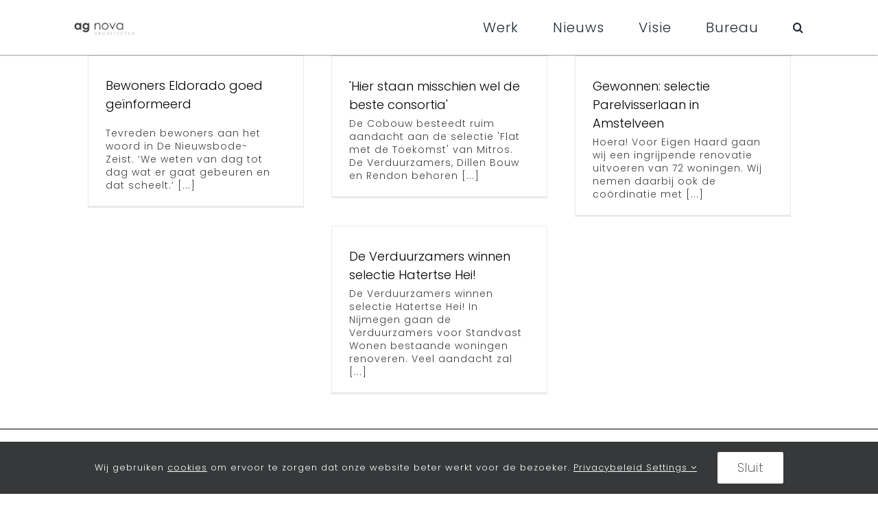

--- FILE ---
content_type: text/html; charset=UTF-8
request_url: https://www.agnova.eu/tag/bewonersbegeleiding/
body_size: 14761
content:
<!DOCTYPE html>
<html class="avada-html-layout-wide avada-html-header-position-top avada-html-is-archive awb-scroll" lang="en" prefix="og: http://ogp.me/ns# fb: http://ogp.me/ns/fb#">
<head>
	<meta http-equiv="X-UA-Compatible" content="IE=edge" />
	<meta http-equiv="Content-Type" content="text/html; charset=utf-8"/>
	<meta name="viewport" content="width=device-width, initial-scale=1" />
	<meta name='robots' content='index, follow, max-image-preview:large, max-snippet:-1, max-video-preview:-1' />
	<style>img:is([sizes="auto" i], [sizes^="auto," i]) { contain-intrinsic-size: 3000px 1500px }</style>
	
	<!-- This site is optimized with the Yoast SEO plugin v26.2 - https://yoast.com/wordpress/plugins/seo/ -->
	<title>bewonersbegeleiding Archives - AG NOVA Architecten</title>
	<link rel="canonical" href="https://www.agnova.eu/tag/bewonersbegeleiding/" />
	<meta property="og:locale" content="en_US" />
	<meta property="og:type" content="article" />
	<meta property="og:title" content="bewonersbegeleiding Archives - AG NOVA Architecten" />
	<meta property="og:url" content="https://www.agnova.eu/tag/bewonersbegeleiding/" />
	<meta property="og:site_name" content="AG NOVA Architecten" />
	<meta name="twitter:card" content="summary_large_image" />
	<script type="application/ld+json" class="yoast-schema-graph">{"@context":"https://schema.org","@graph":[{"@type":"CollectionPage","@id":"https://www.agnova.eu/tag/bewonersbegeleiding/","url":"https://www.agnova.eu/tag/bewonersbegeleiding/","name":"bewonersbegeleiding Archives - AG NOVA Architecten","isPartOf":{"@id":"https://www.agnova.eu/#website"},"breadcrumb":{"@id":"https://www.agnova.eu/tag/bewonersbegeleiding/#breadcrumb"},"inLanguage":"en"},{"@type":"BreadcrumbList","@id":"https://www.agnova.eu/tag/bewonersbegeleiding/#breadcrumb","itemListElement":[{"@type":"ListItem","position":1,"name":"Home","item":"https://www.agnova.eu/"},{"@type":"ListItem","position":2,"name":"bewonersbegeleiding"}]},{"@type":"WebSite","@id":"https://www.agnova.eu/#website","url":"https://www.agnova.eu/","name":"AG NOVA Architecten","description":"AG NOVA Architecten","potentialAction":[{"@type":"SearchAction","target":{"@type":"EntryPoint","urlTemplate":"https://www.agnova.eu/?s={search_term_string}"},"query-input":{"@type":"PropertyValueSpecification","valueRequired":true,"valueName":"search_term_string"}}],"inLanguage":"en"}]}</script>
	<!-- / Yoast SEO plugin. -->


<link rel="alternate" type="application/rss+xml" title="AG NOVA Architecten &raquo; Feed" href="https://www.agnova.eu/feed/" />
<link rel="alternate" type="application/rss+xml" title="AG NOVA Architecten &raquo; Comments Feed" href="https://www.agnova.eu/comments/feed/" />
					<link rel="shortcut icon" href="https://www.agnova.eu/wp-content/uploads/2019/05/Favicon.png" type="image/x-icon" />
		
		
		
				<link rel="alternate" type="application/rss+xml" title="AG NOVA Architecten &raquo; bewonersbegeleiding Tag Feed" href="https://www.agnova.eu/tag/bewonersbegeleiding/feed/" />
				
		<meta property="og:locale" content="en_US"/>
		<meta property="og:type" content="article"/>
		<meta property="og:site_name" content="AG NOVA Architecten"/>
		<meta property="og:title" content="bewonersbegeleiding Archives - AG NOVA Architecten"/>
				<meta property="og:url" content="https://www.agnova.eu/archief/bewoners-eldorado-goed-geinformeerd/"/>
																				<meta property="og:image" content="https://www.agnova.eu/wp-content/uploads/2019/04/Logo_Zwart_ret.png"/>
		<meta property="og:image:width" content="207"/>
		<meta property="og:image:height" content="48"/>
		<meta property="og:image:type" content="image/png"/>
				<link rel='stylesheet' id='child-style-css' href='https://www.agnova.eu/wp-content/themes/Avada-Child-Theme/style.css?ver=6.8.3' type='text/css' media='all' />
<link rel='stylesheet' id='the-grid-css' href='https://www.agnova.eu/wp-content/plugins/the-grid/frontend/assets/css/the-grid.min.css?ver=2.8.0' type='text/css' media='all' />
<style id='the-grid-inline-css' type='text/css'>
.tolb-holder{background:rgba(66,66,66,0.8)}.tolb-holder .tolb-close,.tolb-holder .tolb-title,.tolb-holder .tolb-counter,.tolb-holder .tolb-next i,.tolb-holder .tolb-prev i{color:#ffffff}.tolb-holder .tolb-load{border-color:rgba(1,0,0,0.2);border-left:3px solid #ffffff}
.to-heart-icon,.to-heart-icon svg,.to-post-like,.to-post-like .to-like-count{position:relative;display:inline-block}.to-post-like{width:auto;cursor:pointer;font-weight:400}.to-heart-icon{float:left;margin:0 4px 0 0}.to-heart-icon svg{overflow:visible;width:15px;height:14px}.to-heart-icon g{-webkit-transform:scale(1);transform:scale(1)}.to-heart-icon path{-webkit-transform:scale(1);transform:scale(1);transition:fill .4s ease,stroke .4s ease}.no-liked .to-heart-icon path{fill:#999;stroke:#999}.empty-heart .to-heart-icon path{fill:transparent!important;stroke:#999}.liked .to-heart-icon path,.to-heart-icon svg:hover path{fill:#ff6863!important;stroke:#ff6863!important}@keyframes heartBeat{0%{transform:scale(1)}20%{transform:scale(.8)}30%{transform:scale(.95)}45%{transform:scale(.75)}50%{transform:scale(.85)}100%{transform:scale(.9)}}@-webkit-keyframes heartBeat{0%,100%,50%{-webkit-transform:scale(1)}20%{-webkit-transform:scale(.8)}30%{-webkit-transform:scale(.95)}45%{-webkit-transform:scale(.75)}}.heart-pulse g{-webkit-animation-name:heartBeat;animation-name:heartBeat;-webkit-animation-duration:1s;animation-duration:1s;-webkit-animation-iteration-count:infinite;animation-iteration-count:infinite;-webkit-transform-origin:50% 50%;transform-origin:50% 50%}.to-post-like a{color:inherit!important;fill:inherit!important;stroke:inherit!important}
</style>
<link rel='stylesheet' id='fusion-dynamic-css-css' href='https://www.agnova.eu/wp-content/uploads/fusion-styles/3a46cecede1218789cdc2f304b9d1654.min.css?ver=3.13.3' type='text/css' media='all' />
<!--n2css--><!--n2js--><script type="text/javascript" src="https://www.agnova.eu/wp-includes/js/jquery/jquery.min.js?ver=3.7.1" id="jquery-core-js"></script>
<link rel="https://api.w.org/" href="https://www.agnova.eu/wp-json/" /><link rel="alternate" title="JSON" type="application/json" href="https://www.agnova.eu/wp-json/wp/v2/tags/70" /><link rel="EditURI" type="application/rsd+xml" title="RSD" href="https://www.agnova.eu/xmlrpc.php?rsd" />
<meta name="generator" content="WordPress 6.8.3" />
<style type="text/css" id="css-fb-visibility">@media screen and (max-width: 640px){.fusion-no-small-visibility{display:none !important;}body .sm-text-align-center{text-align:center !important;}body .sm-text-align-left{text-align:left !important;}body .sm-text-align-right{text-align:right !important;}body .sm-flex-align-center{justify-content:center !important;}body .sm-flex-align-flex-start{justify-content:flex-start !important;}body .sm-flex-align-flex-end{justify-content:flex-end !important;}body .sm-mx-auto{margin-left:auto !important;margin-right:auto !important;}body .sm-ml-auto{margin-left:auto !important;}body .sm-mr-auto{margin-right:auto !important;}body .fusion-absolute-position-small{position:absolute;top:auto;width:100%;}.awb-sticky.awb-sticky-small{ position: sticky; top: var(--awb-sticky-offset,0); }}@media screen and (min-width: 641px) and (max-width: 1024px){.fusion-no-medium-visibility{display:none !important;}body .md-text-align-center{text-align:center !important;}body .md-text-align-left{text-align:left !important;}body .md-text-align-right{text-align:right !important;}body .md-flex-align-center{justify-content:center !important;}body .md-flex-align-flex-start{justify-content:flex-start !important;}body .md-flex-align-flex-end{justify-content:flex-end !important;}body .md-mx-auto{margin-left:auto !important;margin-right:auto !important;}body .md-ml-auto{margin-left:auto !important;}body .md-mr-auto{margin-right:auto !important;}body .fusion-absolute-position-medium{position:absolute;top:auto;width:100%;}.awb-sticky.awb-sticky-medium{ position: sticky; top: var(--awb-sticky-offset,0); }}@media screen and (min-width: 1025px){.fusion-no-large-visibility{display:none !important;}body .lg-text-align-center{text-align:center !important;}body .lg-text-align-left{text-align:left !important;}body .lg-text-align-right{text-align:right !important;}body .lg-flex-align-center{justify-content:center !important;}body .lg-flex-align-flex-start{justify-content:flex-start !important;}body .lg-flex-align-flex-end{justify-content:flex-end !important;}body .lg-mx-auto{margin-left:auto !important;margin-right:auto !important;}body .lg-ml-auto{margin-left:auto !important;}body .lg-mr-auto{margin-right:auto !important;}body .fusion-absolute-position-large{position:absolute;top:auto;width:100%;}.awb-sticky.awb-sticky-large{ position: sticky; top: var(--awb-sticky-offset,0); }}</style><style type="text/css" id="fusion-branding-style">#wpadminbar .avada-menu > .ab-item:before,#wpadminbar > #wp-toolbar #wp-admin-bar-fb-edit > .ab-item:before {background: url( https://www.support.buitengewoonconcept.nl/branding/websites/dashboard/dashicon_Avada.png ) no-repeat center !important;background-size: auto !important;content: "" !important;
						padding: 2px 0;
						width: 20px;
						height: 20px;
						background-size: contain !important;}</style>		<script type="text/javascript">
			var doc = document.documentElement;
			doc.setAttribute( 'data-useragent', navigator.userAgent );
		</script>
		<!-- Google tag (gtag.js) --> <script async src=https://www.googletagmanager.com/gtag/js?id=G-F3VD8D4E2K></script> <script> window.dataLayer = window.dataLayer || []; function gtag(){dataLayer.push(arguments);} gtag('js', new Date()); gtag('config', 'G-F3VD8D4E2K'); </script>
	</head>

<body class="archive tag tag-bewonersbegeleiding tag-70 wp-theme-Avada wp-child-theme-Avada-Child-Theme fusion-image-hovers fusion-pagination-sizing fusion-button_type-flat fusion-button_span-no fusion-button_gradient-linear avada-image-rollover-circle-yes avada-image-rollover-yes avada-image-rollover-direction-left fusion-body ltr fusion-sticky-header no-mobile-sticky-header no-mobile-slidingbar no-mobile-totop avada-has-rev-slider-styles fusion-disable-outline fusion-sub-menu-slide mobile-logo-pos-left layout-wide-mode avada-has-boxed-modal-shadow-none layout-scroll-offset-full avada-has-zero-margin-offset-top fusion-top-header menu-text-align-center mobile-menu-design-modern fusion-show-pagination-text fusion-header-layout-v1 avada-responsive avada-footer-fx-none avada-menu-highlight-style-bottombar fusion-search-form-clean fusion-main-menu-search-dropdown fusion-avatar-square avada-sticky-shrinkage avada-dropdown-styles avada-blog-layout-large avada-blog-archive-layout-grid avada-header-shadow-no avada-menu-icon-position-left avada-has-megamenu-shadow avada-has-mainmenu-dropdown-divider avada-has-mobile-menu-search avada-has-main-nav-search-icon avada-has-breadcrumb-mobile-hidden avada-has-titlebar-hide avada-has-pagination-padding avada-flyout-menu-direction-fade avada-ec-views-v1" data-awb-post-id="4672">
		<a class="skip-link screen-reader-text" href="#content">Skip to content</a>

	<div id="boxed-wrapper">
		
		<div id="wrapper" class="fusion-wrapper">
			<div id="home" style="position:relative;top:-1px;"></div>
												<div class="fusion-tb-header"><div class="fusion-fullwidth fullwidth-box fusion-builder-row-1 fusion-flex-container has-pattern-background has-mask-background nonhundred-percent-fullwidth non-hundred-percent-height-scrolling fusion-sticky-container fusion-custom-z-index" style="--awb-border-radius-top-left:0px;--awb-border-radius-top-right:0px;--awb-border-radius-bottom-right:0px;--awb-border-radius-bottom-left:0px;--awb-z-index:99998;--awb-padding-top:0%;--awb-padding-right:0px;--awb-padding-bottom:0%;--awb-padding-left:0px;--awb-padding-top-small:0px;--awb-padding-right-small:0px;--awb-padding-bottom-small:0px;--awb-padding-left-small:0px;--awb-margin-top:0px;--awb-margin-bottom:0px;--awb-min-height:2vh;--awb-min-height-medium:2vh;--awb-min-height-small:7.5vh;--awb-background-color:var(--awb-color1);--awb-flex-wrap:nowrap;--awb-box-shadow:0px 0.1px 2px 0px #000000;" data-transition-offset="0" data-scroll-offset="0" data-sticky-small-visibility="1" data-sticky-medium-visibility="1" data-sticky-large-visibility="1" ><div class="fusion-builder-row fusion-row fusion-flex-align-items-stretch fusion-flex-justify-content-space-around fusion-flex-content-wrap" style="max-width:83.2vw;margin-left: calc(-4% / 2 );margin-right: calc(-4% / 2 );"><div class="fusion-layout-column fusion_builder_column fusion-builder-column-0 fusion_builder_column_1_2 1_2 fusion-flex-column fusion-flex-align-self-stretch" style="--awb-padding-top:1%;--awb-padding-bottom:1%;--awb-bg-size:cover;--awb-width-large:50%;--awb-margin-top-large:0px;--awb-spacing-right-large:0%;--awb-margin-bottom-large:0px;--awb-spacing-left-large:0%;--awb-width-medium:100%;--awb-order-medium:0;--awb-spacing-right-medium:1.92%;--awb-spacing-left-medium:1.92%;--awb-width-small:50%;--awb-order-small:0;--awb-spacing-right-small:0%;--awb-spacing-left-small:0%;" data-scroll-devices="small-visibility,medium-visibility,large-visibility"><div class="fusion-column-wrapper fusion-column-has-shadow fusion-flex-justify-content-center fusion-content-layout-column"><div class="fusion-image-element " style="text-align:left;--awb-max-width:17%;--awb-caption-title-font-family:var(--h2_typography-font-family);--awb-caption-title-font-weight:var(--h2_typography-font-weight);--awb-caption-title-font-style:var(--h2_typography-font-style);--awb-caption-title-size:var(--h2_typography-font-size);--awb-caption-title-transform:var(--h2_typography-text-transform);--awb-caption-title-line-height:var(--h2_typography-line-height);--awb-caption-title-letter-spacing:var(--h2_typography-letter-spacing);"><span class=" fusion-imageframe imageframe-none imageframe-1 hover-type-none"><a class="fusion-no-lightbox" href="https://www.agnova.eu/" target="_self" aria-label="agnovalogo"><img fetchpriority="high" decoding="async" width="3197" height="852" src="https://www.agnova.eu/wp-content/uploads/agnovalogo.png?_t=1761637660" alt class="img-responsive wp-image-16320" srcset="https://www.agnova.eu/wp-content/uploads/agnovalogo-200x53.png 200w, https://www.agnova.eu/wp-content/uploads/agnovalogo-400x107.png 400w, https://www.agnova.eu/wp-content/uploads/agnovalogo-600x160.png 600w, https://www.agnova.eu/wp-content/uploads/agnovalogo-800x213.png 800w, https://www.agnova.eu/wp-content/uploads/agnovalogo-1200x320.png 1200w, https://www.agnova.eu/wp-content/uploads/agnovalogo.png 3197w" sizes="(max-width: 1024px) 100vw, (max-width: 640px) 100vw, 3197px" /></a></span></div></div></div><div class="fusion-layout-column fusion_builder_column fusion-builder-column-1 fusion_builder_column_1_2 1_2 fusion-flex-column fusion-flex-align-self-stretch" style="--awb-padding-top-small:0px;--awb-padding-right-small:0px;--awb-padding-bottom-small:0px;--awb-padding-left-small:0px;--awb-bg-size:cover;--awb-width-large:50%;--awb-margin-top-large:0px;--awb-spacing-right-large:0%;--awb-margin-bottom-large:0px;--awb-spacing-left-large:0%;--awb-width-medium:100%;--awb-order-medium:0;--awb-spacing-right-medium:1.92%;--awb-spacing-left-medium:1.92%;--awb-width-small:50%;--awb-order-small:0;--awb-margin-top-small:0;--awb-spacing-right-small:0px;--awb-margin-bottom-small:0;--awb-spacing-left-small:0px;" data-scroll-devices="small-visibility,medium-visibility,large-visibility"><div class="fusion-column-wrapper fusion-column-has-shadow fusion-flex-justify-content-flex-end fusion-content-layout-row fusion-flex-align-items-center"><nav class="awb-menu awb-menu_row awb-menu_em-click mobile-mode-collapse-to-button awb-menu_icons-left awb-menu_dc-yes mobile-trigger-fullwidth-off awb-menu_mobile-toggle awb-menu_indent-left mobile-size-full-absolute loading mega-menu-loading awb-menu_desktop awb-menu_flyout awb-menu_flyout__left" style="--awb-font-size:20px;--awb-gap:50px;--awb-align-items:center;--awb-justify-content:flex-end;--awb-active-color:var(--awb-color8);--awb-main-justify-content:flex-start;--awb-sub-justify-content:center;--awb-mobile-nav-items-height:50;--awb-mobile-font-size:16px;--awb-mobile-justify:flex-start;--awb-mobile-caret-left:auto;--awb-mobile-caret-right:0;--awb-fusion-font-family-typography:&quot;Poppins&quot;;--awb-fusion-font-style-typography:normal;--awb-fusion-font-weight-typography:300;--awb-fusion-font-family-submenu-typography:inherit;--awb-fusion-font-style-submenu-typography:normal;--awb-fusion-font-weight-submenu-typography:400;--awb-fusion-font-family-mobile-typography:inherit;--awb-fusion-font-style-mobile-typography:normal;--awb-fusion-font-weight-mobile-typography:400;" aria-label="Hoofdmenu" data-breakpoint="1024" data-count="0" data-transition-type="fade" data-transition-time="300"><div class="awb-menu__search-overlay">		<form role="search" class="searchform fusion-search-form  fusion-live-search fusion-search-form-clean" method="get" action="https://www.agnova.eu/">
			<div class="fusion-search-form-content">

				
				<div class="fusion-search-field search-field">
					<label><span class="screen-reader-text">Search for:</span>
													<input type="search" class="s fusion-live-search-input" name="s" id="fusion-live-search-input-0" autocomplete="off" placeholder="Search..." required aria-required="true" aria-label="Search..."/>
											</label>
				</div>
				<div class="fusion-search-button search-button">
					<input type="submit" class="fusion-search-submit searchsubmit" aria-label="Search" value="&#xf002;" />
										<div class="fusion-slider-loading"></div>
									</div>

				
			</div>


							<div class="fusion-search-results-wrapper"><div class="fusion-search-results"></div></div>
			
		</form>
		<div class="fusion-search-spacer"></div><a href="#" role="button" aria-label="Close Search" class="fusion-close-search"></a></div><button type="button" class="awb-menu__m-toggle awb-menu__m-toggle_no-text" aria-expanded="false" aria-controls="menu-hoofdmenu"><span class="awb-menu__m-toggle-inner"><span class="collapsed-nav-text"><span class="screen-reader-text">Toggle Navigation</span></span><span class="awb-menu__m-collapse-icon awb-menu__m-collapse-icon_no-text"><span class="awb-menu__m-collapse-icon-open awb-menu__m-collapse-icon-open_no-text fa-bars fas"></span><span class="awb-menu__m-collapse-icon-close awb-menu__m-collapse-icon-close_no-text fa-times fas"></span></span></span></button><button type="button" class="awb-menu__flyout-close" onClick="fusionNavCloseFlyoutSub(this);"></button><ul id="menu-hoofdmenu" class="fusion-menu awb-menu__main-ul awb-menu__main-ul_row"><li  id="menu-item-12629"  class="menu-item menu-item-type-post_type menu-item-object-page menu-item-12629 awb-menu__li awb-menu__main-li awb-menu__main-li_regular"  data-item-id="12629"><span class="awb-menu__main-background-default awb-menu__main-background-default_fade"></span><span class="awb-menu__main-background-active awb-menu__main-background-active_fade"></span><a  href="https://www.agnova.eu/werk/" class="awb-menu__main-a awb-menu__main-a_regular"><span class="menu-text">Werk</span></a></li><li  id="menu-item-86"  class="menu-item menu-item-type-post_type menu-item-object-page menu-item-86 awb-menu__li awb-menu__main-li awb-menu__main-li_regular"  data-item-id="86"><span class="awb-menu__main-background-default awb-menu__main-background-default_fade"></span><span class="awb-menu__main-background-active awb-menu__main-background-active_fade"></span><a  href="https://www.agnova.eu/nieuws/" class="awb-menu__main-a awb-menu__main-a_regular"><span class="menu-text">Nieuws</span></a></li><li  id="menu-item-16363"  class="menu-item menu-item-type-post_type menu-item-object-page menu-item-16363 awb-menu__li awb-menu__main-li awb-menu__main-li_regular"  data-item-id="16363"><span class="awb-menu__main-background-default awb-menu__main-background-default_fade"></span><span class="awb-menu__main-background-active awb-menu__main-background-active_fade"></span><a  href="https://www.agnova.eu/visie-expertises/" class="awb-menu__main-a awb-menu__main-a_regular"><span class="menu-text">Visie</span></a></li><li  id="menu-item-14153"  class="menu-item menu-item-type-post_type menu-item-object-page menu-item-14153 awb-menu__li awb-menu__main-li awb-menu__main-li_regular"  data-item-id="14153"><span class="awb-menu__main-background-default awb-menu__main-background-default_fade"></span><span class="awb-menu__main-background-active awb-menu__main-background-active_fade"></span><a  href="https://www.agnova.eu/bureau/" class="awb-menu__main-a awb-menu__main-a_regular"><span class="menu-text">Bureau</span></a></li><li  id="menu-item-12495"  class="menu-item menu-item-type-custom menu-item-object-custom custom-menu-search awb-menu__li_search-overlay menu-item-12495 awb-menu__li awb-menu__main-li awb-menu__main-li_regular fusion-flyout-menu-item-last"  data-item-id="12495"><span class="awb-menu__main-background-default awb-menu__main-background-default_fade"></span><span class="awb-menu__main-background-active awb-menu__main-background-active_fade"></span><a class="awb-menu__main-a awb-menu__main-a_regular fusion-main-menu-icon awb-menu__overlay-search-trigger trigger-overlay" href="#" aria-label="Search" data-title="Search" title="Search" role="button" aria-expanded="false"></a><div class="awb-menu__search-inline awb-menu__search-inline_no-desktop">		<form role="search" class="searchform fusion-search-form  fusion-live-search fusion-search-form-clean" method="get" action="https://www.agnova.eu/">
			<div class="fusion-search-form-content">

				
				<div class="fusion-search-field search-field">
					<label><span class="screen-reader-text">Search for:</span>
													<input type="search" class="s fusion-live-search-input" name="s" id="fusion-live-search-input-0" autocomplete="off" placeholder="Search..." required aria-required="true" aria-label="Search..."/>
											</label>
				</div>
				<div class="fusion-search-button search-button">
					<input type="submit" class="fusion-search-submit searchsubmit" aria-label="Search" value="&#xf002;" />
										<div class="fusion-slider-loading"></div>
									</div>

				
			</div>


							<div class="fusion-search-results-wrapper"><div class="fusion-search-results"></div></div>
			
		</form>
		<div class="fusion-search-spacer"></div><a href="#" role="button" aria-label="Close Search" class="fusion-close-search"></a></div></li></ul></nav></div></div></div></div>

</div>		<div id="sliders-container" class="fusion-slider-visibility">
					</div>
											
			
						<main id="main" class="clearfix ">
				<div class="fusion-row" style="">
<section id="content" class=" full-width" style="width: 100%;">
	
	<div id="posts-container" class="fusion-blog-archive fusion-blog-layout-grid-wrapper fusion-clearfix">
	<div class="fusion-posts-container fusion-blog-layout-grid fusion-blog-layout-grid-3 isotope fusion-no-meta-info fusion-blog-pagination fusion-blog-rollover " data-pages="1">
		
		
													<article id="post-4672" class="fusion-post-grid  post fusion-clearfix post-4672 type-post status-publish format-standard hentry category-archief tag-eldorado tag-bewonersbegeleiding tag-agnova">
														<div class="fusion-post-wrapper">
				
				
				
									
				
														<div class="fusion-post-content-wrapper">
				
				
				<div class="fusion-post-content post-content">
					<h2 class="entry-title fusion-post-title"><a href="https://www.agnova.eu/archief/bewoners-eldorado-goed-geinformeerd/">Bewoners Eldorado goed geïnformeerd</a></h2>
																<span class="vcard rich-snippet-hidden"><span class="fn"><a href="https://www.agnova.eu/author/agnova/" title="Posts by agnova" rel="author">agnova</a></span></span><span class="updated rich-snippet-hidden">2016-09-22T10:57:49+02:00</span>
												
					
					<div class="fusion-post-content-container">
						<p></p><p>Tevreden bewoners aan het woord in De Nieuwsbode-Zeist. ‘We weten van dag tot dag wat er gaat gebeuren en dat scheelt.’  [...]</p>					</div>
				</div>

				
													<span class="entry-title rich-snippet-hidden">Bewoners Eldorado goed geïnformeerd</span><span class="vcard rich-snippet-hidden"><span class="fn"><a href="https://www.agnova.eu/author/agnova/" title="Posts by agnova" rel="author">agnova</a></span></span><span class="updated rich-snippet-hidden">2016-09-22T10:57:49+02:00</span>				
									</div>
				
									</div>
							</article>

			
											<article id="post-4119" class="fusion-post-grid  post fusion-clearfix post-4119 type-post status-publish format-standard has-post-thumbnail hentry category-archief tag-nul-op-de-meter tag-bewonersbegeleiding tag-publicaties tag-de-verduurzamers tag-bestaande-wijk">
														<div class="fusion-post-wrapper">
				
				
				
									
		<div class="fusion-flexslider flexslider fusion-flexslider-loading fusion-post-slideshow">
		<ul class="slides">
																		<li><div  class="fusion-image-wrapper" aria-haspopup="true">
				<div class="fusion-rollover">
	<div class="fusion-rollover-content">

														<a class="fusion-rollover-link" href="https://www.agnova.eu/archief/hier-staan-misschien-wel-de-beste-consortia/">&#039;Hier staan misschien wel de beste consortia&#039;</a>
			
														
								
								
													
		
												<h4 class="fusion-rollover-title">
					<a class="fusion-rollover-title-link" href="https://www.agnova.eu/archief/hier-staan-misschien-wel-de-beste-consortia/">
						&#039;Hier staan misschien wel de beste consortia&#039;					</a>
				</h4>
			
										<div class="fusion-rollover-categories"><a href="https://www.agnova.eu/category/archief/" rel="tag">Archief</a></div>					
		
						<a class="fusion-link-wrapper" href="https://www.agnova.eu/archief/hier-staan-misschien-wel-de-beste-consortia/" aria-label="&#039;Hier staan misschien wel de beste consortia&#039;"></a>
	</div>
</div>
</div>
</li>
																																																																														</ul>
	</div>
				
														<div class="fusion-post-content-wrapper">
				
				
				<div class="fusion-post-content post-content">
					<h2 class="entry-title fusion-post-title"><a href="https://www.agnova.eu/archief/hier-staan-misschien-wel-de-beste-consortia/">&#039;Hier staan misschien wel de beste consortia&#039;</a></h2>
																<span class="vcard rich-snippet-hidden"><span class="fn"><a href="https://www.agnova.eu/author/agnova/" title="Posts by agnova" rel="author">agnova</a></span></span><span class="updated rich-snippet-hidden">2015-03-17T10:31:14+02:00</span>
												
					
					<div class="fusion-post-content-container">
						<p>De Cobouw besteedt ruim aandacht aan de selectie 'Flat met de Toekomst' van Mitros. De Verduurzamers, Dillen Bouw en Rendon behoren  [...]</p>					</div>
				</div>

				
													<span class="entry-title rich-snippet-hidden">&#039;Hier staan misschien wel de beste consortia&#039;</span><span class="vcard rich-snippet-hidden"><span class="fn"><a href="https://www.agnova.eu/author/agnova/" title="Posts by agnova" rel="author">agnova</a></span></span><span class="updated rich-snippet-hidden">2015-03-17T10:31:14+02:00</span>				
									</div>
				
									</div>
							</article>

			
											<article id="post-3962" class="fusion-post-grid  post fusion-clearfix post-3962 type-post status-publish format-standard has-post-thumbnail hentry category-archief tag-renovatie tag-bewonersbegeleiding tag-gpr tag-gpr-gebouw tag-bestaande-wijk">
														<div class="fusion-post-wrapper">
				
				
				
									
		<div class="fusion-flexslider flexslider fusion-flexslider-loading fusion-post-slideshow">
		<ul class="slides">
																		<li><div  class="fusion-image-wrapper" aria-haspopup="true">
				<div class="fusion-rollover">
	<div class="fusion-rollover-content">

														<a class="fusion-rollover-link" href="https://www.agnova.eu/archief/gewonnen-selectie-parelvisserlaan-in-amstelveen/">Gewonnen: selectie Parelvisserlaan in Amstelveen</a>
			
														
								
								
													
		
												<h4 class="fusion-rollover-title">
					<a class="fusion-rollover-title-link" href="https://www.agnova.eu/archief/gewonnen-selectie-parelvisserlaan-in-amstelveen/">
						Gewonnen: selectie Parelvisserlaan in Amstelveen					</a>
				</h4>
			
										<div class="fusion-rollover-categories"><a href="https://www.agnova.eu/category/archief/" rel="tag">Archief</a></div>					
		
						<a class="fusion-link-wrapper" href="https://www.agnova.eu/archief/gewonnen-selectie-parelvisserlaan-in-amstelveen/" aria-label="Gewonnen: selectie Parelvisserlaan in Amstelveen"></a>
	</div>
</div>
</div>
</li>
																																																																														</ul>
	</div>
				
														<div class="fusion-post-content-wrapper">
				
				
				<div class="fusion-post-content post-content">
					<h2 class="entry-title fusion-post-title"><a href="https://www.agnova.eu/archief/gewonnen-selectie-parelvisserlaan-in-amstelveen/">Gewonnen: selectie Parelvisserlaan in Amstelveen</a></h2>
																<span class="vcard rich-snippet-hidden"><span class="fn"><a href="https://www.agnova.eu/author/agnova/" title="Posts by agnova" rel="author">agnova</a></span></span><span class="updated rich-snippet-hidden">2014-11-28T10:45:43+02:00</span>
												
					
					<div class="fusion-post-content-container">
						<p>Hoera! Voor Eigen Haard gaan wij een ingrijpende renovatie uitvoeren van 72 woningen. Wij nemen daarbij ook de coördinatie met  [...]</p>					</div>
				</div>

				
													<span class="entry-title rich-snippet-hidden">Gewonnen: selectie Parelvisserlaan in Amstelveen</span><span class="vcard rich-snippet-hidden"><span class="fn"><a href="https://www.agnova.eu/author/agnova/" title="Posts by agnova" rel="author">agnova</a></span></span><span class="updated rich-snippet-hidden">2014-11-28T10:45:43+02:00</span>				
									</div>
				
									</div>
							</article>

			
											<article id="post-3854" class="fusion-post-grid  post fusion-clearfix post-3854 type-post status-publish format-quote hentry category-archief tag-bewonersbegeleiding tag-duurzaam tag-bewonersparticipatie tag-verduurzamers tag-samenwerken post_format-post-format-quote">
														<div class="fusion-post-wrapper">
				
				
				
									
				
														<div class="fusion-post-content-wrapper">
				
				
				<div class="fusion-post-content post-content">
					<h2 class="entry-title fusion-post-title"><a href="https://www.agnova.eu/archief/de-verduurzamers-winnen-selectie-hatertse-hei/">De Verduurzamers winnen selectie Hatertse Hei!</a></h2>
																<span class="vcard rich-snippet-hidden"><span class="fn"><a href="https://www.agnova.eu/author/agnova/" title="Posts by agnova" rel="author">agnova</a></span></span><span class="updated rich-snippet-hidden">2014-10-14T14:25:26+02:00</span>
												
					
					<div class="fusion-post-content-container">
						<p>De Verduurzamers winnen selectie Hatertse Hei! In Nijmegen gaan de Verduurzamers voor Standvast Wonen bestaande woningen renoveren. Veel aandacht zal  [...]</p>					</div>
				</div>

				
													<span class="entry-title rich-snippet-hidden">De Verduurzamers winnen selectie Hatertse Hei!</span><span class="vcard rich-snippet-hidden"><span class="fn"><a href="https://www.agnova.eu/author/agnova/" title="Posts by agnova" rel="author">agnova</a></span></span><span class="updated rich-snippet-hidden">2014-10-14T14:25:26+02:00</span>				
									</div>
				
									</div>
							</article>

			
		
		
	</div>

			</div>
</section>
						
					</div>  <!-- fusion-row -->
				</main>  <!-- #main -->
				
				
								
					<div class="fusion-tb-footer fusion-footer"><div class="fusion-footer-widget-area fusion-widget-area"><div class="fusion-fullwidth fullwidth-box fusion-builder-row-2 fusion-flex-container has-pattern-background has-mask-background nonhundred-percent-fullwidth non-hundred-percent-height-scrolling" style="--awb-border-sizes-top:1px;--awb-border-color:var(--awb-color8);--awb-border-radius-top-left:0px;--awb-border-radius-top-right:0px;--awb-border-radius-bottom-right:0px;--awb-border-radius-bottom-left:0px;--awb-padding-top:2%;--awb-padding-bottom:2%;--awb-flex-wrap:wrap;" ><div class="fusion-builder-row fusion-row fusion-flex-align-items-flex-start fusion-flex-justify-content-flex-end fusion-flex-content-wrap" style="max-width:83.2vw;margin-left: calc(-4% / 2 );margin-right: calc(-4% / 2 );"><div class="fusion-layout-column fusion_builder_column fusion-builder-column-2 fusion_builder_column_1_2 1_2 fusion-flex-column fusion-flex-align-self-stretch" style="--awb-bg-size:cover;--awb-width-large:50%;--awb-margin-top-large:0px;--awb-spacing-right-large:3.84%;--awb-margin-bottom-large:0px;--awb-spacing-left-large:3.84%;--awb-width-medium:100%;--awb-order-medium:0;--awb-spacing-right-medium:1.92%;--awb-spacing-left-medium:1.92%;--awb-width-small:100%;--awb-order-small:0;--awb-spacing-right-small:1.92%;--awb-spacing-left-small:1.92%;" data-scroll-devices="small-visibility,medium-visibility,large-visibility"><div class="fusion-column-wrapper fusion-column-has-shadow fusion-flex-justify-content-flex-start fusion-content-layout-column"><div class="fusion-image-element " style="text-align:left;--awb-margin-top:0px;--awb-margin-right:0px;--awb-margin-bottom:20px;--awb-margin-left:0px;--awb-caption-title-font-family:var(--h2_typography-font-family);--awb-caption-title-font-weight:var(--h2_typography-font-weight);--awb-caption-title-font-style:var(--h2_typography-font-style);--awb-caption-title-size:var(--h2_typography-font-size);--awb-caption-title-transform:var(--h2_typography-text-transform);--awb-caption-title-line-height:var(--h2_typography-line-height);--awb-caption-title-letter-spacing:var(--h2_typography-letter-spacing);"><span class=" has-fusion-standard-logo fusion-imageframe imageframe-none imageframe-2 hover-type-none"><img decoding="async" src="https://www.agnova.eu/wp-content/uploads/2019/04/Logo_Zwart_ret.png" srcset="https://www.agnova.eu/wp-content/uploads/2019/04/Logo_Zwart_ret.png 1x, https://www.agnova.eu/wp-content/uploads/2019/04/Logo_Zwart.png 2x" style="max-height:48px;height:auto;" retina_url="https://www.agnova.eu/wp-content/uploads/2019/04/Logo_Zwart.png" width="207" height="48" class="img-responsive fusion-standard-logo" alt="AG NOVA Architecten Logo" /></span></div><div class="fusion-text fusion-text-1" style="--awb-font-size:var(--awb-custom_typography_16-font-size);--awb-line-height:var(--awb-custom_typography_16-line-height);--awb-letter-spacing:var(--awb-custom_typography_16-letter-spacing);--awb-text-transform:var(--awb-custom_typography_16-text-transform);--awb-text-font-family:var(--awb-custom_typography_16-font-family);--awb-text-font-weight:var(--awb-custom_typography_16-font-weight);--awb-text-font-style:var(--awb-custom_typography_16-font-style);"><p><a href="mailto:info.amersfoort@agnova.nl">info.amersfoort@agnova.nl</a><br />
+31 (0)33 – 45 54 004<br />
Paulus Borstraat 43<br />
3812 TA Amersfoort</p>
</div><div class="fusion-social-links fusion-social-links-1" style="--awb-margin-top:0px;--awb-margin-right:0px;--awb-margin-bottom:0px;--awb-margin-left:0px;--awb-alignment:center;--awb-box-border-top:0px;--awb-box-border-right:0px;--awb-box-border-bottom:0px;--awb-box-border-left:0px;--awb-icon-colors-hover:rgba(190,189,189,0.8);--awb-box-colors-hover:rgba(232,232,232,0.8);--awb-box-border-color:var(--awb-color3);--awb-box-border-color-hover:var(--awb-color4);--awb-alignment-small:left;"><div class="fusion-social-networks color-type-custom"><div class="fusion-social-networks-wrapper"><a class="fusion-social-network-icon fusion-tooltip fusion-instagram awb-icon-instagram" style="color:#bebdbd;font-size:20px;" title="Instagram" aria-label="instagram" target="_blank" rel="noopener noreferrer" href="https://www.instagram.com/ag.nova.architecten"></a><a class="fusion-social-network-icon fusion-tooltip fusion-linkedin awb-icon-linkedin" style="color:#bebdbd;font-size:20px;" title="LinkedIn" aria-label="linkedin" target="_blank" rel="noopener noreferrer" href="https://www.linkedin.com/company/465778/"></a></div></div></div></div></div><div class="fusion-layout-column fusion_builder_column fusion-builder-column-3 fusion_builder_column_1_2 1_2 fusion-flex-column" style="--awb-padding-top:0px;--awb-padding-right:0px;--awb-padding-bottom:0px;--awb-padding-left:0px;--awb-bg-size:cover;--awb-width-large:50%;--awb-margin-top-large:0px;--awb-spacing-right-large:0px;--awb-margin-bottom-large:0px;--awb-spacing-left-large:0px;--awb-width-medium:100%;--awb-order-medium:0;--awb-spacing-right-medium:1.92%;--awb-spacing-left-medium:1.92%;--awb-width-small:100%;--awb-order-small:0;--awb-spacing-right-small:1.92%;--awb-spacing-left-small:1.92%;" data-scroll-devices="small-visibility,medium-visibility,large-visibility"><div class="fusion-column-wrapper fusion-column-has-shadow fusion-flex-justify-content-flex-end fusion-content-layout-row"><div class="fusion-builder-row fusion-builder-row-inner fusion-row fusion-flex-align-items-flex-start fusion-flex-justify-content-flex-end fusion-flex-content-wrap" style="width:104% !important;max-width:104% !important;margin-left: calc(-4% / 2 );margin-right: calc(-4% / 2 );"><div class="fusion-layout-column fusion_builder_column_inner fusion-builder-nested-column-0 fusion_builder_column_inner_1_4 1_4 fusion-flex-column" style="--awb-bg-size:cover;--awb-width-large:25%;--awb-margin-top-large:0px;--awb-spacing-right-large:7.68%;--awb-margin-bottom-large:0px;--awb-spacing-left-large:7.68%;--awb-width-medium:100%;--awb-order-medium:0;--awb-spacing-right-medium:1.92%;--awb-spacing-left-medium:1.92%;--awb-width-small:100%;--awb-order-small:0;--awb-spacing-right-small:1.92%;--awb-spacing-left-small:1.92%;" data-scroll-devices="small-visibility,medium-visibility,large-visibility"><div class="fusion-column-wrapper fusion-column-has-shadow fusion-flex-justify-content-space-evenly fusion-content-layout-column"><div class="fusion-title title fusion-title-1 fusion-sep-none fusion-title-text fusion-title-size-two" style="--awb-font-size:var(--awb-custom_typography_16-font-size);"><h2 class="fusion-title-heading title-heading-left" style="font-family:&quot;Poppins&quot;;font-style:normal;font-weight:400;margin:0;font-size:1em;letter-spacing:var(--awb-custom_typography_16-letter-spacing);text-transform:var(--awb-custom_typography_16-text-transform);line-height:var(--awb-custom_typography_16-line-height);"><a href="https://www.agnova.eu/projecten/" class="awb-custom-text-color awb-custom-text-hover-color" target="_self">Werk</a></h2></div><div class="fusion-title title fusion-title-2 fusion-sep-none fusion-title-text fusion-title-size-paragraph" style="--awb-margin-bottom-small:0px;--awb-font-size:var(--awb-custom_typography_19-font-size);"><p class="fusion-title-heading title-heading-left title-heading-tag" style="font-family:var(--awb-custom_typography_19-font-family);font-weight:var(--awb-custom_typography_19-font-weight);font-style:var(--awb-custom_typography_19-font-style);margin:0;font-size:1em;letter-spacing:var(--awb-custom_typography_19-letter-spacing);text-transform:var(--awb-custom_typography_19-text-transform);line-height:var(--awb-custom_typography_19-line-height);"><a href="https://www.agnova.eu/projecten/" class="awb-custom-text-color awb-custom-text-hover-color" target="_self">Alle projecten</a></p></div><div class="fusion-title title fusion-title-3 fusion-sep-none fusion-title-text fusion-title-size-paragraph" style="--awb-margin-bottom-small:0px;--awb-font-size:var(--awb-custom_typography_19-font-size);"><p class="fusion-title-heading title-heading-left title-heading-tag" style="font-family:var(--awb-custom_typography_19-font-family);font-weight:var(--awb-custom_typography_19-font-weight);font-style:var(--awb-custom_typography_19-font-style);margin:0;font-size:1em;letter-spacing:var(--awb-custom_typography_19-letter-spacing);text-transform:var(--awb-custom_typography_19-text-transform);line-height:var(--awb-custom_typography_19-line-height);"><a href="https://www.agnova.eu/projecten/" class="awb-custom-text-color awb-custom-text-hover-color" target="_self">Wonen</a></p></div><div class="fusion-title title fusion-title-4 fusion-sep-none fusion-title-text fusion-title-size-paragraph" style="--awb-margin-bottom-small:0px;--awb-font-size:var(--awb-custom_typography_19-font-size);"><p class="fusion-title-heading title-heading-left title-heading-tag" style="font-family:var(--awb-custom_typography_19-font-family);font-weight:var(--awb-custom_typography_19-font-weight);font-style:var(--awb-custom_typography_19-font-style);margin:0;font-size:1em;letter-spacing:var(--awb-custom_typography_19-letter-spacing);text-transform:var(--awb-custom_typography_19-text-transform);line-height:var(--awb-custom_typography_19-line-height);"><a href="https://www.agnova.eu/projecten/" class="awb-custom-text-color awb-custom-text-hover-color" target="_self">Zorg</a></p></div><div class="fusion-title title fusion-title-5 fusion-sep-none fusion-title-text fusion-title-size-paragraph" style="--awb-margin-bottom-small:0px;--awb-font-size:var(--awb-custom_typography_19-font-size);"><p class="fusion-title-heading title-heading-left title-heading-tag" style="font-family:var(--awb-custom_typography_19-font-family);font-weight:var(--awb-custom_typography_19-font-weight);font-style:var(--awb-custom_typography_19-font-style);margin:0;font-size:1em;letter-spacing:var(--awb-custom_typography_19-letter-spacing);text-transform:var(--awb-custom_typography_19-text-transform);line-height:var(--awb-custom_typography_19-line-height);"><a href="https://www.agnova.eu/projecten/" class="awb-custom-text-color awb-custom-text-hover-color" target="_self">Herbestemmen</a></p></div><div class="fusion-title title fusion-title-6 fusion-sep-none fusion-title-text fusion-title-size-paragraph" style="--awb-margin-bottom-small:0px;--awb-font-size:var(--awb-custom_typography_19-font-size);"><p class="fusion-title-heading title-heading-left title-heading-tag" style="font-family:var(--awb-custom_typography_19-font-family);font-weight:var(--awb-custom_typography_19-font-weight);font-style:var(--awb-custom_typography_19-font-style);margin:0;font-size:1em;letter-spacing:var(--awb-custom_typography_19-letter-spacing);text-transform:var(--awb-custom_typography_19-text-transform);line-height:var(--awb-custom_typography_19-line-height);"><a href="https://www.agnova.eu/projecten/" class="awb-custom-text-color awb-custom-text-hover-color" target="_self">Onderwijs</a></p></div><div class="fusion-title title fusion-title-7 fusion-sep-none fusion-title-text fusion-title-size-paragraph" style="--awb-margin-bottom-small:0px;--awb-font-size:var(--awb-custom_typography_19-font-size);"><p class="fusion-title-heading title-heading-left title-heading-tag" style="font-family:var(--awb-custom_typography_19-font-family);font-weight:var(--awb-custom_typography_19-font-weight);font-style:var(--awb-custom_typography_19-font-style);margin:0;font-size:1em;letter-spacing:var(--awb-custom_typography_19-letter-spacing);text-transform:var(--awb-custom_typography_19-text-transform);line-height:var(--awb-custom_typography_19-line-height);"><a href="https://www.agnova.eu/projecten/" class="awb-custom-text-color awb-custom-text-hover-color" target="_self">Sport &amp; recreatie</a></p></div><div class="fusion-title title fusion-title-8 fusion-sep-none fusion-title-text fusion-title-size-paragraph" style="--awb-font-size:var(--awb-custom_typography_19-font-size);"><p class="fusion-title-heading title-heading-left title-heading-tag" style="font-family:var(--awb-custom_typography_19-font-family);font-weight:var(--awb-custom_typography_19-font-weight);font-style:var(--awb-custom_typography_19-font-style);margin:0;font-size:1em;letter-spacing:var(--awb-custom_typography_19-letter-spacing);text-transform:var(--awb-custom_typography_19-text-transform);line-height:var(--awb-custom_typography_19-line-height);"><a href="https://www.agnova.eu/projecten/" class="awb-custom-text-color awb-custom-text-hover-color" target="_self">Verduurzamen</a></p></div></div></div><div class="fusion-layout-column fusion_builder_column_inner fusion-builder-nested-column-1 fusion_builder_column_inner_1_4 1_4 fusion-flex-column" style="--awb-bg-size:cover;--awb-width-large:25%;--awb-margin-top-large:0px;--awb-spacing-right-large:7.68%;--awb-margin-bottom-large:0px;--awb-spacing-left-large:7.68%;--awb-width-medium:100%;--awb-order-medium:0;--awb-spacing-right-medium:1.92%;--awb-spacing-left-medium:1.92%;--awb-width-small:100%;--awb-order-small:0;--awb-spacing-right-small:1.92%;--awb-spacing-left-small:1.92%;" data-scroll-devices="small-visibility,medium-visibility,large-visibility"><div class="fusion-column-wrapper fusion-column-has-shadow fusion-flex-justify-content-space-evenly fusion-content-layout-column"><div class="fusion-title title fusion-title-9 fusion-sep-none fusion-title-text fusion-title-size-two" style="--awb-font-size:var(--awb-custom_typography_16-font-size);"><h2 class="fusion-title-heading title-heading-left" style="font-family:&quot;Poppins&quot;;font-style:normal;font-weight:400;margin:0;font-size:1em;letter-spacing:var(--awb-custom_typography_16-letter-spacing);text-transform:var(--awb-custom_typography_16-text-transform);line-height:var(--awb-custom_typography_16-line-height);"><a href="https://www.agnova.eu/projecten/" class="awb-custom-text-color awb-custom-text-hover-color" target="_self">Nieuws</a></h2></div><div class="fusion-title title fusion-title-10 fusion-sep-none fusion-title-text fusion-title-size-paragraph" style="--awb-margin-right:00px;--awb-font-size:var(--awb-custom_typography_19-font-size);"><p class="fusion-title-heading title-heading-left title-heading-tag" style="font-family:var(--awb-custom_typography_19-font-family);font-weight:var(--awb-custom_typography_19-font-weight);font-style:var(--awb-custom_typography_19-font-style);margin:0;font-size:1em;letter-spacing:var(--awb-custom_typography_19-letter-spacing);text-transform:var(--awb-custom_typography_19-text-transform);line-height:var(--awb-custom_typography_19-line-height);"><a href="https://www.agnova.eu/ag-nova-nieuws/" class="awb-custom-text-color awb-custom-text-hover-color" target="_self">Het laatste nieuws</a></p></div></div></div><div class="fusion-layout-column fusion_builder_column_inner fusion-builder-nested-column-2 fusion_builder_column_inner_1_4 1_4 fusion-flex-column" style="--awb-bg-size:cover;--awb-width-large:25%;--awb-margin-top-large:0px;--awb-spacing-right-large:7.68%;--awb-margin-bottom-large:0px;--awb-spacing-left-large:7.68%;--awb-width-medium:100%;--awb-order-medium:0;--awb-spacing-right-medium:1.92%;--awb-spacing-left-medium:1.92%;--awb-width-small:100%;--awb-order-small:0;--awb-spacing-right-small:1.92%;--awb-spacing-left-small:1.92%;"><div class="fusion-column-wrapper fusion-column-has-shadow fusion-flex-justify-content-flex-start fusion-content-layout-column"><div class="fusion-title title fusion-title-11 fusion-sep-none fusion-title-text fusion-title-size-two" style="--awb-font-size:var(--awb-custom_typography_16-font-size);"><h2 class="fusion-title-heading title-heading-left" style="font-family:&quot;Poppins&quot;;font-style:normal;font-weight:400;margin:0;font-size:1em;letter-spacing:var(--awb-custom_typography_16-letter-spacing);text-transform:var(--awb-custom_typography_16-text-transform);line-height:var(--awb-custom_typography_16-line-height);"><a href="https://www.agnova.eu/projecten/" class="awb-custom-text-color awb-custom-text-hover-color" target="_self">Bureau</a></h2></div><div class="fusion-title title fusion-title-12 fusion-sep-none fusion-title-text fusion-title-size-paragraph" style="--awb-margin-right:00px;--awb-font-size:var(--awb-custom_typography_19-font-size);"><p class="fusion-title-heading title-heading-left title-heading-tag" style="font-family:var(--awb-custom_typography_19-font-family);font-weight:var(--awb-custom_typography_19-font-weight);font-style:var(--awb-custom_typography_19-font-style);margin:0;font-size:1em;letter-spacing:var(--awb-custom_typography_19-letter-spacing);text-transform:var(--awb-custom_typography_19-text-transform);line-height:var(--awb-custom_typography_19-line-height);"><a href="https://www.agnova.eu/bureau/#team" class="awb-custom-text-color awb-custom-text-hover-color" target="_self">Team</a></p></div><div class="fusion-title title fusion-title-13 fusion-sep-none fusion-title-text fusion-title-size-paragraph" style="--awb-margin-right:00px;--awb-font-size:var(--awb-custom_typography_19-font-size);"><p class="fusion-title-heading title-heading-left title-heading-tag" style="font-family:var(--awb-custom_typography_19-font-family);font-weight:var(--awb-custom_typography_19-font-weight);font-style:var(--awb-custom_typography_19-font-style);margin:0;font-size:1em;letter-spacing:var(--awb-custom_typography_19-letter-spacing);text-transform:var(--awb-custom_typography_19-text-transform);line-height:var(--awb-custom_typography_19-line-height);"><a href="https://www.agnova.eu/bureau/#vacatures" class="awb-custom-text-color awb-custom-text-hover-color" target="_self">Vacatures</a></p></div><div class="fusion-title title fusion-title-14 fusion-sep-none fusion-title-text fusion-title-size-paragraph" style="--awb-margin-right:00px;--awb-font-size:var(--awb-custom_typography_19-font-size);"><p class="fusion-title-heading title-heading-left title-heading-tag" style="font-family:var(--awb-custom_typography_19-font-family);font-weight:var(--awb-custom_typography_19-font-weight);font-style:var(--awb-custom_typography_19-font-style);margin:0;font-size:1em;letter-spacing:var(--awb-custom_typography_19-letter-spacing);text-transform:var(--awb-custom_typography_19-text-transform);line-height:var(--awb-custom_typography_19-line-height);"><a href="https://www.agnova.eu/bureau/#contact" class="awb-custom-text-color awb-custom-text-hover-color" target="_self">Contact</a></p></div></div></div><div class="fusion-layout-column fusion_builder_column_inner fusion-builder-nested-column-3 fusion_builder_column_inner_1_4 1_4 fusion-flex-column" style="--awb-bg-size:cover;--awb-width-large:25%;--awb-margin-top-large:0px;--awb-spacing-right-large:7.68%;--awb-margin-bottom-large:0px;--awb-spacing-left-large:7.68%;--awb-width-medium:100%;--awb-order-medium:0;--awb-spacing-right-medium:1.92%;--awb-spacing-left-medium:1.92%;--awb-width-small:100%;--awb-order-small:0;--awb-spacing-right-small:1.92%;--awb-spacing-left-small:1.92%;"><div class="fusion-column-wrapper fusion-column-has-shadow fusion-flex-justify-content-flex-start fusion-content-layout-column"><div class="fusion-title title fusion-title-15 fusion-sep-none fusion-title-text fusion-title-size-two" style="--awb-font-size:var(--awb-custom_typography_16-font-size);"><h2 class="fusion-title-heading title-heading-left" style="font-family:&quot;Poppins&quot;;font-style:normal;font-weight:400;margin:0;font-size:1em;letter-spacing:var(--awb-custom_typography_16-letter-spacing);text-transform:var(--awb-custom_typography_16-text-transform);line-height:var(--awb-custom_typography_16-line-height);"><a href="https://www.agnova.eu/projecten/" class="awb-custom-text-color awb-custom-text-hover-color" target="_self">Algemeen</a></h2></div><div class="fusion-title title fusion-title-16 fusion-sep-none fusion-title-text fusion-title-size-paragraph" style="--awb-font-size:var(--awb-custom_typography_19-font-size);"><p class="fusion-title-heading title-heading-left title-heading-tag" style="font-family:var(--awb-custom_typography_19-font-family);font-weight:var(--awb-custom_typography_19-font-weight);font-style:var(--awb-custom_typography_19-font-style);margin:0;font-size:1em;letter-spacing:var(--awb-custom_typography_19-letter-spacing);text-transform:var(--awb-custom_typography_19-text-transform);line-height:var(--awb-custom_typography_19-line-height);"><a href="https://www.agnova.eu/legaal/#privacy_beleid" class="awb-custom-text-color awb-custom-text-hover-color" target="_self">Privacy</a></p></div><div class="fusion-title title fusion-title-17 fusion-sep-none fusion-title-text fusion-title-size-paragraph" style="--awb-font-size:var(--awb-custom_typography_19-font-size);"><p class="fusion-title-heading title-heading-left title-heading-tag" style="font-family:var(--awb-custom_typography_19-font-family);font-weight:var(--awb-custom_typography_19-font-weight);font-style:var(--awb-custom_typography_19-font-style);margin:0;font-size:1em;letter-spacing:var(--awb-custom_typography_19-letter-spacing);text-transform:var(--awb-custom_typography_19-text-transform);line-height:var(--awb-custom_typography_19-line-height);"><a href="https://www.agnova.eu/legaal/#cookie_beleid" class="awb-custom-text-color awb-custom-text-hover-color" target="_self">Cookiebeleid</a></p></div><div class="fusion-title title fusion-title-18 fusion-sep-none fusion-title-text fusion-title-size-paragraph" style="--awb-font-size:var(--awb-custom_typography_19-font-size);"><p class="fusion-title-heading title-heading-left title-heading-tag" style="font-family:var(--awb-custom_typography_19-font-family);font-weight:var(--awb-custom_typography_19-font-weight);font-style:var(--awb-custom_typography_19-font-style);margin:0;font-size:1em;letter-spacing:var(--awb-custom_typography_19-letter-spacing);text-transform:var(--awb-custom_typography_19-text-transform);line-height:var(--awb-custom_typography_19-line-height);"><a href="https://www.agnova.eu/legaal/#disclaimer" class="awb-custom-text-color awb-custom-text-hover-color" target="_self">Disclaimer</a></p></div></div></div></div></div></div></div></div>
</div></div>
																</div> <!-- wrapper -->
		</div> <!-- #boxed-wrapper -->
				<a class="fusion-one-page-text-link fusion-page-load-link" tabindex="-1" href="#" aria-hidden="true">Page load link</a>

		<div class="avada-footer-scripts">
			<script type="text/javascript">var fusionNavIsCollapsed=function(e){var t,n;window.innerWidth<=e.getAttribute("data-breakpoint")?(e.classList.add("collapse-enabled"),e.classList.remove("awb-menu_desktop"),e.classList.contains("expanded")||window.dispatchEvent(new CustomEvent("fusion-mobile-menu-collapsed",{detail:{nav:e}})),(n=e.querySelectorAll(".menu-item-has-children.expanded")).length&&n.forEach((function(e){e.querySelector(".awb-menu__open-nav-submenu_mobile").setAttribute("aria-expanded","false")}))):(null!==e.querySelector(".menu-item-has-children.expanded .awb-menu__open-nav-submenu_click")&&e.querySelector(".menu-item-has-children.expanded .awb-menu__open-nav-submenu_click").click(),e.classList.remove("collapse-enabled"),e.classList.add("awb-menu_desktop"),null!==e.querySelector(".awb-menu__main-ul")&&e.querySelector(".awb-menu__main-ul").removeAttribute("style")),e.classList.add("no-wrapper-transition"),clearTimeout(t),t=setTimeout(()=>{e.classList.remove("no-wrapper-transition")},400),e.classList.remove("loading")},fusionRunNavIsCollapsed=function(){var e,t=document.querySelectorAll(".awb-menu");for(e=0;e<t.length;e++)fusionNavIsCollapsed(t[e])};function avadaGetScrollBarWidth(){var e,t,n,l=document.createElement("p");return l.style.width="100%",l.style.height="200px",(e=document.createElement("div")).style.position="absolute",e.style.top="0px",e.style.left="0px",e.style.visibility="hidden",e.style.width="200px",e.style.height="150px",e.style.overflow="hidden",e.appendChild(l),document.body.appendChild(e),t=l.offsetWidth,e.style.overflow="scroll",t==(n=l.offsetWidth)&&(n=e.clientWidth),document.body.removeChild(e),jQuery("html").hasClass("awb-scroll")&&10<t-n?10:t-n}fusionRunNavIsCollapsed(),window.addEventListener("fusion-resize-horizontal",fusionRunNavIsCollapsed);</script><script type="speculationrules">
{"prefetch":[{"source":"document","where":{"and":[{"href_matches":"\/*"},{"not":{"href_matches":["\/wp-*.php","\/wp-admin\/*","\/wp-content\/uploads\/*","\/wp-content\/*","\/wp-content\/plugins\/*","\/wp-content\/themes\/Avada-Child-Theme\/*","\/wp-content\/themes\/Avada\/*","\/*\\?(.+)"]}},{"not":{"selector_matches":"a[rel~=\"nofollow\"]"}},{"not":{"selector_matches":".no-prefetch, .no-prefetch a"}}]},"eagerness":"conservative"}]}
</script>
<div class="fusion-privacy-bar fusion-privacy-bar-bottom">
	<div class="fusion-privacy-bar-main">
		<span>Wij gebruiken <a href="https://www.agnova.eu/cookiebeleid/">cookies</a> om ervoor te zorgen dat onze website beter werkt voor de bezoeker. <a href="https://www.agnova.eu/privacybeleid/"> Privacybeleid </a>							<a href="#" class="fusion-privacy-bar-learn-more">Settings <i class="awb-icon-angle-down" aria-hidden="true"></i></a>
					</span>
		<a href="#" class="fusion-privacy-bar-acceptance fusion-button fusion-button-default fusion-button-default-size fusion-button-span-no" data-alt-text="Update Settings" data-orig-text="Sluit">
			Sluit		</a>
			</div>
		<div class="fusion-privacy-bar-full">
		<div class="fusion-row">
			<div class="fusion-columns row fusion-columns-1 columns columns-1">
								<div class="fusion-column col-lg-12 col-md-12 col-sm-12">
					
					
					
				</div>
							</div>
		</div>
	</div>
	</div>
<style id='global-styles-inline-css' type='text/css'>
:root{--wp--preset--aspect-ratio--square: 1;--wp--preset--aspect-ratio--4-3: 4/3;--wp--preset--aspect-ratio--3-4: 3/4;--wp--preset--aspect-ratio--3-2: 3/2;--wp--preset--aspect-ratio--2-3: 2/3;--wp--preset--aspect-ratio--16-9: 16/9;--wp--preset--aspect-ratio--9-16: 9/16;--wp--preset--color--black: #000000;--wp--preset--color--cyan-bluish-gray: #abb8c3;--wp--preset--color--white: #ffffff;--wp--preset--color--pale-pink: #f78da7;--wp--preset--color--vivid-red: #cf2e2e;--wp--preset--color--luminous-vivid-orange: #ff6900;--wp--preset--color--luminous-vivid-amber: #fcb900;--wp--preset--color--light-green-cyan: #7bdcb5;--wp--preset--color--vivid-green-cyan: #00d084;--wp--preset--color--pale-cyan-blue: #8ed1fc;--wp--preset--color--vivid-cyan-blue: #0693e3;--wp--preset--color--vivid-purple: #9b51e0;--wp--preset--color--awb-color-1: #ffffff;--wp--preset--color--awb-color-2: #f6f6f6;--wp--preset--color--awb-color-3: #ebeaea;--wp--preset--color--awb-color-4: #e0dede;--wp--preset--color--awb-color-5: #747474;--wp--preset--color--awb-color-6: #404040;--wp--preset--color--awb-color-7: #333333;--wp--preset--color--awb-color-8: #000000;--wp--preset--color--awb-color-custom-10: rgba(235,234,234,0.8);--wp--preset--color--awb-color-custom-11: #686868;--wp--preset--color--awb-color-custom-12: #e8e8e8;--wp--preset--color--awb-color-custom-13: #e5e5e5;--wp--preset--color--awb-color-custom-14: #bebdbd;--wp--preset--color--awb-color-custom-1: #fff6fb;--wp--preset--color--awb-color-custom-2: #f6f9fe;--wp--preset--color--awb-color-custom-3: #eff2e9;--wp--preset--color--awb-color-custom-4: #a2b79f;--wp--preset--gradient--vivid-cyan-blue-to-vivid-purple: linear-gradient(135deg,rgba(6,147,227,1) 0%,rgb(155,81,224) 100%);--wp--preset--gradient--light-green-cyan-to-vivid-green-cyan: linear-gradient(135deg,rgb(122,220,180) 0%,rgb(0,208,130) 100%);--wp--preset--gradient--luminous-vivid-amber-to-luminous-vivid-orange: linear-gradient(135deg,rgba(252,185,0,1) 0%,rgba(255,105,0,1) 100%);--wp--preset--gradient--luminous-vivid-orange-to-vivid-red: linear-gradient(135deg,rgba(255,105,0,1) 0%,rgb(207,46,46) 100%);--wp--preset--gradient--very-light-gray-to-cyan-bluish-gray: linear-gradient(135deg,rgb(238,238,238) 0%,rgb(169,184,195) 100%);--wp--preset--gradient--cool-to-warm-spectrum: linear-gradient(135deg,rgb(74,234,220) 0%,rgb(151,120,209) 20%,rgb(207,42,186) 40%,rgb(238,44,130) 60%,rgb(251,105,98) 80%,rgb(254,248,76) 100%);--wp--preset--gradient--blush-light-purple: linear-gradient(135deg,rgb(255,206,236) 0%,rgb(152,150,240) 100%);--wp--preset--gradient--blush-bordeaux: linear-gradient(135deg,rgb(254,205,165) 0%,rgb(254,45,45) 50%,rgb(107,0,62) 100%);--wp--preset--gradient--luminous-dusk: linear-gradient(135deg,rgb(255,203,112) 0%,rgb(199,81,192) 50%,rgb(65,88,208) 100%);--wp--preset--gradient--pale-ocean: linear-gradient(135deg,rgb(255,245,203) 0%,rgb(182,227,212) 50%,rgb(51,167,181) 100%);--wp--preset--gradient--electric-grass: linear-gradient(135deg,rgb(202,248,128) 0%,rgb(113,206,126) 100%);--wp--preset--gradient--midnight: linear-gradient(135deg,rgb(2,3,129) 0%,rgb(40,116,252) 100%);--wp--preset--font-size--small: 10.5px;--wp--preset--font-size--medium: 20px;--wp--preset--font-size--large: 21px;--wp--preset--font-size--x-large: 42px;--wp--preset--font-size--normal: 14px;--wp--preset--font-size--xlarge: 28px;--wp--preset--font-size--huge: 42px;--wp--preset--spacing--20: 0.44rem;--wp--preset--spacing--30: 0.67rem;--wp--preset--spacing--40: 1rem;--wp--preset--spacing--50: 1.5rem;--wp--preset--spacing--60: 2.25rem;--wp--preset--spacing--70: 3.38rem;--wp--preset--spacing--80: 5.06rem;--wp--preset--shadow--natural: 6px 6px 9px rgba(0, 0, 0, 0.2);--wp--preset--shadow--deep: 12px 12px 50px rgba(0, 0, 0, 0.4);--wp--preset--shadow--sharp: 6px 6px 0px rgba(0, 0, 0, 0.2);--wp--preset--shadow--outlined: 6px 6px 0px -3px rgba(255, 255, 255, 1), 6px 6px rgba(0, 0, 0, 1);--wp--preset--shadow--crisp: 6px 6px 0px rgba(0, 0, 0, 1);}:where(.is-layout-flex){gap: 0.5em;}:where(.is-layout-grid){gap: 0.5em;}body .is-layout-flex{display: flex;}.is-layout-flex{flex-wrap: wrap;align-items: center;}.is-layout-flex > :is(*, div){margin: 0;}body .is-layout-grid{display: grid;}.is-layout-grid > :is(*, div){margin: 0;}:where(.wp-block-columns.is-layout-flex){gap: 2em;}:where(.wp-block-columns.is-layout-grid){gap: 2em;}:where(.wp-block-post-template.is-layout-flex){gap: 1.25em;}:where(.wp-block-post-template.is-layout-grid){gap: 1.25em;}.has-black-color{color: var(--wp--preset--color--black) !important;}.has-cyan-bluish-gray-color{color: var(--wp--preset--color--cyan-bluish-gray) !important;}.has-white-color{color: var(--wp--preset--color--white) !important;}.has-pale-pink-color{color: var(--wp--preset--color--pale-pink) !important;}.has-vivid-red-color{color: var(--wp--preset--color--vivid-red) !important;}.has-luminous-vivid-orange-color{color: var(--wp--preset--color--luminous-vivid-orange) !important;}.has-luminous-vivid-amber-color{color: var(--wp--preset--color--luminous-vivid-amber) !important;}.has-light-green-cyan-color{color: var(--wp--preset--color--light-green-cyan) !important;}.has-vivid-green-cyan-color{color: var(--wp--preset--color--vivid-green-cyan) !important;}.has-pale-cyan-blue-color{color: var(--wp--preset--color--pale-cyan-blue) !important;}.has-vivid-cyan-blue-color{color: var(--wp--preset--color--vivid-cyan-blue) !important;}.has-vivid-purple-color{color: var(--wp--preset--color--vivid-purple) !important;}.has-black-background-color{background-color: var(--wp--preset--color--black) !important;}.has-cyan-bluish-gray-background-color{background-color: var(--wp--preset--color--cyan-bluish-gray) !important;}.has-white-background-color{background-color: var(--wp--preset--color--white) !important;}.has-pale-pink-background-color{background-color: var(--wp--preset--color--pale-pink) !important;}.has-vivid-red-background-color{background-color: var(--wp--preset--color--vivid-red) !important;}.has-luminous-vivid-orange-background-color{background-color: var(--wp--preset--color--luminous-vivid-orange) !important;}.has-luminous-vivid-amber-background-color{background-color: var(--wp--preset--color--luminous-vivid-amber) !important;}.has-light-green-cyan-background-color{background-color: var(--wp--preset--color--light-green-cyan) !important;}.has-vivid-green-cyan-background-color{background-color: var(--wp--preset--color--vivid-green-cyan) !important;}.has-pale-cyan-blue-background-color{background-color: var(--wp--preset--color--pale-cyan-blue) !important;}.has-vivid-cyan-blue-background-color{background-color: var(--wp--preset--color--vivid-cyan-blue) !important;}.has-vivid-purple-background-color{background-color: var(--wp--preset--color--vivid-purple) !important;}.has-black-border-color{border-color: var(--wp--preset--color--black) !important;}.has-cyan-bluish-gray-border-color{border-color: var(--wp--preset--color--cyan-bluish-gray) !important;}.has-white-border-color{border-color: var(--wp--preset--color--white) !important;}.has-pale-pink-border-color{border-color: var(--wp--preset--color--pale-pink) !important;}.has-vivid-red-border-color{border-color: var(--wp--preset--color--vivid-red) !important;}.has-luminous-vivid-orange-border-color{border-color: var(--wp--preset--color--luminous-vivid-orange) !important;}.has-luminous-vivid-amber-border-color{border-color: var(--wp--preset--color--luminous-vivid-amber) !important;}.has-light-green-cyan-border-color{border-color: var(--wp--preset--color--light-green-cyan) !important;}.has-vivid-green-cyan-border-color{border-color: var(--wp--preset--color--vivid-green-cyan) !important;}.has-pale-cyan-blue-border-color{border-color: var(--wp--preset--color--pale-cyan-blue) !important;}.has-vivid-cyan-blue-border-color{border-color: var(--wp--preset--color--vivid-cyan-blue) !important;}.has-vivid-purple-border-color{border-color: var(--wp--preset--color--vivid-purple) !important;}.has-vivid-cyan-blue-to-vivid-purple-gradient-background{background: var(--wp--preset--gradient--vivid-cyan-blue-to-vivid-purple) !important;}.has-light-green-cyan-to-vivid-green-cyan-gradient-background{background: var(--wp--preset--gradient--light-green-cyan-to-vivid-green-cyan) !important;}.has-luminous-vivid-amber-to-luminous-vivid-orange-gradient-background{background: var(--wp--preset--gradient--luminous-vivid-amber-to-luminous-vivid-orange) !important;}.has-luminous-vivid-orange-to-vivid-red-gradient-background{background: var(--wp--preset--gradient--luminous-vivid-orange-to-vivid-red) !important;}.has-very-light-gray-to-cyan-bluish-gray-gradient-background{background: var(--wp--preset--gradient--very-light-gray-to-cyan-bluish-gray) !important;}.has-cool-to-warm-spectrum-gradient-background{background: var(--wp--preset--gradient--cool-to-warm-spectrum) !important;}.has-blush-light-purple-gradient-background{background: var(--wp--preset--gradient--blush-light-purple) !important;}.has-blush-bordeaux-gradient-background{background: var(--wp--preset--gradient--blush-bordeaux) !important;}.has-luminous-dusk-gradient-background{background: var(--wp--preset--gradient--luminous-dusk) !important;}.has-pale-ocean-gradient-background{background: var(--wp--preset--gradient--pale-ocean) !important;}.has-electric-grass-gradient-background{background: var(--wp--preset--gradient--electric-grass) !important;}.has-midnight-gradient-background{background: var(--wp--preset--gradient--midnight) !important;}.has-small-font-size{font-size: var(--wp--preset--font-size--small) !important;}.has-medium-font-size{font-size: var(--wp--preset--font-size--medium) !important;}.has-large-font-size{font-size: var(--wp--preset--font-size--large) !important;}.has-x-large-font-size{font-size: var(--wp--preset--font-size--x-large) !important;}
:where(.wp-block-post-template.is-layout-flex){gap: 1.25em;}:where(.wp-block-post-template.is-layout-grid){gap: 1.25em;}
:where(.wp-block-columns.is-layout-flex){gap: 2em;}:where(.wp-block-columns.is-layout-grid){gap: 2em;}
:root :where(.wp-block-pullquote){font-size: 1.5em;line-height: 1.6;}
</style>
<link rel='stylesheet' id='wp-block-library-css' href='https://www.agnova.eu/wp-includes/css/dist/block-library/style.min.css?ver=6.8.3' type='text/css' media='all' />
<style id='wp-block-library-theme-inline-css' type='text/css'>
.wp-block-audio :where(figcaption){color:#555;font-size:13px;text-align:center}.is-dark-theme .wp-block-audio :where(figcaption){color:#ffffffa6}.wp-block-audio{margin:0 0 1em}.wp-block-code{border:1px solid #ccc;border-radius:4px;font-family:Menlo,Consolas,monaco,monospace;padding:.8em 1em}.wp-block-embed :where(figcaption){color:#555;font-size:13px;text-align:center}.is-dark-theme .wp-block-embed :where(figcaption){color:#ffffffa6}.wp-block-embed{margin:0 0 1em}.blocks-gallery-caption{color:#555;font-size:13px;text-align:center}.is-dark-theme .blocks-gallery-caption{color:#ffffffa6}:root :where(.wp-block-image figcaption){color:#555;font-size:13px;text-align:center}.is-dark-theme :root :where(.wp-block-image figcaption){color:#ffffffa6}.wp-block-image{margin:0 0 1em}.wp-block-pullquote{border-bottom:4px solid;border-top:4px solid;color:currentColor;margin-bottom:1.75em}.wp-block-pullquote cite,.wp-block-pullquote footer,.wp-block-pullquote__citation{color:currentColor;font-size:.8125em;font-style:normal;text-transform:uppercase}.wp-block-quote{border-left:.25em solid;margin:0 0 1.75em;padding-left:1em}.wp-block-quote cite,.wp-block-quote footer{color:currentColor;font-size:.8125em;font-style:normal;position:relative}.wp-block-quote:where(.has-text-align-right){border-left:none;border-right:.25em solid;padding-left:0;padding-right:1em}.wp-block-quote:where(.has-text-align-center){border:none;padding-left:0}.wp-block-quote.is-large,.wp-block-quote.is-style-large,.wp-block-quote:where(.is-style-plain){border:none}.wp-block-search .wp-block-search__label{font-weight:700}.wp-block-search__button{border:1px solid #ccc;padding:.375em .625em}:where(.wp-block-group.has-background){padding:1.25em 2.375em}.wp-block-separator.has-css-opacity{opacity:.4}.wp-block-separator{border:none;border-bottom:2px solid;margin-left:auto;margin-right:auto}.wp-block-separator.has-alpha-channel-opacity{opacity:1}.wp-block-separator:not(.is-style-wide):not(.is-style-dots){width:100px}.wp-block-separator.has-background:not(.is-style-dots){border-bottom:none;height:1px}.wp-block-separator.has-background:not(.is-style-wide):not(.is-style-dots){height:2px}.wp-block-table{margin:0 0 1em}.wp-block-table td,.wp-block-table th{word-break:normal}.wp-block-table :where(figcaption){color:#555;font-size:13px;text-align:center}.is-dark-theme .wp-block-table :where(figcaption){color:#ffffffa6}.wp-block-video :where(figcaption){color:#555;font-size:13px;text-align:center}.is-dark-theme .wp-block-video :where(figcaption){color:#ffffffa6}.wp-block-video{margin:0 0 1em}:root :where(.wp-block-template-part.has-background){margin-bottom:0;margin-top:0;padding:1.25em 2.375em}
</style>
<style id='classic-theme-styles-inline-css' type='text/css'>
/*! This file is auto-generated */
.wp-block-button__link{color:#fff;background-color:#32373c;border-radius:9999px;box-shadow:none;text-decoration:none;padding:calc(.667em + 2px) calc(1.333em + 2px);font-size:1.125em}.wp-block-file__button{background:#32373c;color:#fff;text-decoration:none}
</style>
<script type="text/javascript" src="https://www.agnova.eu/wp-includes/js/dist/hooks.min.js?ver=4d63a3d491d11ffd8ac6" id="wp-hooks-js"></script>
<script type="text/javascript" src="https://www.agnova.eu/wp-includes/js/dist/i18n.min.js?ver=5e580eb46a90c2b997e6" id="wp-i18n-js"></script>
<script type="text/javascript" id="wp-i18n-js-after">
/* <![CDATA[ */
wp.i18n.setLocaleData( { 'text direction\u0004ltr': [ 'ltr' ] } );
/* ]]> */
</script>
<script type="text/javascript" src="https://www.agnova.eu/wp-content/plugins/contact-form-7/includes/swv/js/index.js?ver=6.1.3" id="swv-js"></script>
<script type="text/javascript" id="contact-form-7-js-before">
/* <![CDATA[ */
var wpcf7 = {
    "api": {
        "root": "https:\/\/www.agnova.eu\/wp-json\/",
        "namespace": "contact-form-7\/v1"
    }
};
/* ]]> */
</script>
<script type="text/javascript" src="https://www.agnova.eu/wp-content/plugins/contact-form-7/includes/js/index.js?ver=6.1.3" id="contact-form-7-js"></script>
<script type="text/javascript" src="https://www.agnova.eu/wp-includes/js/jquery/ui/effect.min.js?ver=1.13.3" id="jquery-effects-core-js"></script>
<script type="text/javascript" id="the-grid-js-extra">
/* <![CDATA[ */
var tg_global_var = {"url":"https:\/\/www.agnova.eu\/wp-admin\/admin-ajax.php","nonce":"5ce076e949","is_mobile":null,"mediaelement":"","mediaelement_ex":null,"lightbox_autoplay":"","debounce":"","meta_data":null,"main_query":{"tag":"bewonersbegeleiding","error":"","m":"","p":0,"post_parent":"","subpost":"","subpost_id":"","attachment":"","attachment_id":0,"name":"","pagename":"","page_id":0,"second":"","minute":"","hour":"","day":0,"monthnum":0,"year":0,"w":0,"category_name":"","cat":"","tag_id":70,"author":"","author_name":"","feed":"","tb":"","paged":0,"meta_key":"","meta_value":"","preview":"","s":"","sentence":"","title":"","fields":"all","menu_order":"","embed":"","category__in":[],"category__not_in":[],"category__and":[],"post__in":[],"post__not_in":[],"post_name__in":[],"tag__in":[],"tag__not_in":[],"tag__and":[],"tag_slug__in":["bewonersbegeleiding"],"tag_slug__and":[],"post_parent__in":[],"post_parent__not_in":[],"author__in":[],"author__not_in":[],"search_columns":[],"orderby":"menu_order","order":"ASC","ignore_sticky_posts":false,"suppress_filters":false,"cache_results":true,"update_post_term_cache":true,"update_menu_item_cache":false,"lazy_load_term_meta":true,"update_post_meta_cache":true,"post_type":"","posts_per_page":10,"nopaging":false,"comments_per_page":"50","no_found_rows":false}};
/* ]]> */
</script>
<script type="text/javascript" src="https://www.agnova.eu/wp-content/plugins/the-grid/frontend/assets/js/the-grid.min.js?ver=2.8.0" id="the-grid-js"></script>
<script type="text/javascript" src="https://www.agnova.eu/wp-content/plugins/fusion-builder/assets/js/min/library/gsap.js?ver=3.13.2" id="gsap-js"></script>
<script type="text/javascript" src="https://www.agnova.eu/wp-content/plugins/fusion-builder/assets/js/min/library/ScrollTrigger.js?ver=3.13.2" id="gsap-scroll-trigger-js"></script>
<script type="text/javascript" src="https://www.agnova.eu/wp-content/plugins/fusion-builder/assets/js/min/library/SplitType.js?ver=3.13.2" id="split-type-js"></script>
<script type="text/javascript" src="https://www.agnova.eu/wp-content/themes/Avada/includes/lib/assets/min/js/general/awb-tabs-widget.js?ver=3.13.3" id="awb-tabs-widget-js"></script>
<script type="text/javascript" src="https://www.agnova.eu/wp-content/themes/Avada/includes/lib/assets/min/js/general/awb-vertical-menu-widget.js?ver=3.13.3" id="awb-vertical-menu-widget-js"></script>
<script type="text/javascript" src="https://www.agnova.eu/wp-content/themes/Avada/includes/lib/assets/min/js/library/cssua.js?ver=2.1.28" id="cssua-js"></script>
<script type="text/javascript" src="https://www.agnova.eu/wp-content/themes/Avada/includes/lib/assets/min/js/library/modernizr.js?ver=3.3.1" id="modernizr-js"></script>
<script type="text/javascript" id="fusion-js-extra">
/* <![CDATA[ */
var fusionJSVars = {"visibility_small":"640","visibility_medium":"1024"};
/* ]]> */
</script>
<script type="text/javascript" src="https://www.agnova.eu/wp-content/themes/Avada/includes/lib/assets/min/js/general/fusion.js?ver=3.13.3" id="fusion-js"></script>
<script type="text/javascript" src="https://www.agnova.eu/wp-content/themes/Avada/includes/lib/assets/min/js/library/isotope.js?ver=3.0.4" id="isotope-js"></script>
<script type="text/javascript" src="https://www.agnova.eu/wp-content/themes/Avada/includes/lib/assets/min/js/library/packery.js?ver=2.0.0" id="packery-js"></script>
<script type="text/javascript" src="https://www.agnova.eu/wp-content/themes/Avada/includes/lib/assets/min/js/library/swiper.js?ver=11.2.5" id="swiper-js"></script>
<script type="text/javascript" src="https://www.agnova.eu/wp-content/themes/Avada/includes/lib/assets/min/js/library/bootstrap.transition.js?ver=3.3.6" id="bootstrap-transition-js"></script>
<script type="text/javascript" src="https://www.agnova.eu/wp-content/themes/Avada/includes/lib/assets/min/js/library/bootstrap.tooltip.js?ver=3.3.5" id="bootstrap-tooltip-js"></script>
<script type="text/javascript" src="https://www.agnova.eu/wp-content/themes/Avada/includes/lib/assets/min/js/library/jquery.requestAnimationFrame.js?ver=1" id="jquery-request-animation-frame-js"></script>
<script type="text/javascript" src="https://www.agnova.eu/wp-content/themes/Avada/includes/lib/assets/min/js/library/jquery.easing.js?ver=1.3" id="jquery-easing-js"></script>
<script type="text/javascript" src="https://www.agnova.eu/wp-content/themes/Avada/includes/lib/assets/min/js/library/jquery.fitvids.js?ver=1.1" id="jquery-fitvids-js"></script>
<script type="text/javascript" src="https://www.agnova.eu/wp-content/themes/Avada/includes/lib/assets/min/js/library/jquery.flexslider.js?ver=2.7.2" id="jquery-flexslider-js"></script>
<script type="text/javascript" id="jquery-lightbox-js-extra">
/* <![CDATA[ */
var fusionLightboxVideoVars = {"lightbox_video_width":"1280","lightbox_video_height":"720"};
/* ]]> */
</script>
<script type="text/javascript" src="https://www.agnova.eu/wp-content/themes/Avada/includes/lib/assets/min/js/library/jquery.ilightbox.js?ver=2.2.3" id="jquery-lightbox-js"></script>
<script type="text/javascript" src="https://www.agnova.eu/wp-content/themes/Avada/includes/lib/assets/min/js/library/jquery.infinitescroll.js?ver=2.1" id="jquery-infinite-scroll-js"></script>
<script type="text/javascript" src="https://www.agnova.eu/wp-content/themes/Avada/includes/lib/assets/min/js/library/jquery.mousewheel.js?ver=3.0.6" id="jquery-mousewheel-js"></script>
<script type="text/javascript" src="https://www.agnova.eu/wp-content/themes/Avada/includes/lib/assets/min/js/library/jquery.fade.js?ver=1" id="jquery-fade-js"></script>
<script type="text/javascript" src="https://www.agnova.eu/wp-content/themes/Avada/includes/lib/assets/min/js/library/imagesLoaded.js?ver=3.1.8" id="images-loaded-js"></script>
<script type="text/javascript" src="https://www.agnova.eu/wp-content/themes/Avada/includes/lib/assets/min/js/library/fusion-parallax.js?ver=1" id="fusion-parallax-js"></script>
<script type="text/javascript" id="fusion-video-general-js-extra">
/* <![CDATA[ */
var fusionVideoGeneralVars = {"status_vimeo":"1","status_yt":"1"};
/* ]]> */
</script>
<script type="text/javascript" src="https://www.agnova.eu/wp-content/themes/Avada/includes/lib/assets/min/js/library/fusion-video-general.js?ver=1" id="fusion-video-general-js"></script>
<script type="text/javascript" id="fusion-video-bg-js-extra">
/* <![CDATA[ */
var fusionVideoBgVars = {"status_vimeo":"1","status_yt":"1"};
/* ]]> */
</script>
<script type="text/javascript" src="https://www.agnova.eu/wp-content/themes/Avada/includes/lib/assets/min/js/library/fusion-video-bg.js?ver=1" id="fusion-video-bg-js"></script>
<script type="text/javascript" id="fusion-lightbox-js-extra">
/* <![CDATA[ */
var fusionLightboxVars = {"status_lightbox":"1","lightbox_gallery":"1","lightbox_skin":"metro-white","lightbox_title":"1","lightbox_zoom":"1","lightbox_arrows":"1","lightbox_slideshow_speed":"5000","lightbox_loop":"0","lightbox_autoplay":"","lightbox_opacity":"0.90","lightbox_desc":"1","lightbox_social":"1","lightbox_social_links":{"facebook":{"source":"https:\/\/www.facebook.com\/sharer.php?u={URL}","text":"Share on Facebook"},"twitter":{"source":"https:\/\/x.com\/intent\/post?url={URL}","text":"Share on X"},"reddit":{"source":"https:\/\/reddit.com\/submit?url={URL}","text":"Share on Reddit"},"linkedin":{"source":"https:\/\/www.linkedin.com\/shareArticle?mini=true&url={URL}","text":"Share on LinkedIn"},"whatsapp":{"source":"https:\/\/api.whatsapp.com\/send?text={URL}","text":"Share on WhatsApp"},"tumblr":{"source":"https:\/\/www.tumblr.com\/share\/link?url={URL}","text":"Share on Tumblr"},"pinterest":{"source":"https:\/\/pinterest.com\/pin\/create\/button\/?url={URL}","text":"Share on Pinterest"},"vk":{"source":"https:\/\/vk.com\/share.php?url={URL}","text":"Share on Vk"},"mail":{"source":"mailto:?body={URL}","text":"Share by Email"}},"lightbox_deeplinking":"1","lightbox_path":"vertical","lightbox_post_images":"1","lightbox_animation_speed":"normal","l10n":{"close":"Press Esc to close","enterFullscreen":"Enter Fullscreen (Shift+Enter)","exitFullscreen":"Exit Fullscreen (Shift+Enter)","slideShow":"Slideshow","next":"Next","previous":"Previous"}};
/* ]]> */
</script>
<script type="text/javascript" src="https://www.agnova.eu/wp-content/themes/Avada/includes/lib/assets/min/js/general/fusion-lightbox.js?ver=1" id="fusion-lightbox-js"></script>
<script type="text/javascript" id="fusion-flexslider-js-extra">
/* <![CDATA[ */
var fusionFlexSliderVars = {"status_vimeo":"1","slideshow_autoplay":"1","slideshow_speed":"7000","pagination_video_slide":"","status_yt":"1","flex_smoothHeight":"false"};
/* ]]> */
</script>
<script type="text/javascript" src="https://www.agnova.eu/wp-content/themes/Avada/includes/lib/assets/min/js/general/fusion-flexslider.js?ver=1" id="fusion-flexslider-js"></script>
<script type="text/javascript" src="https://www.agnova.eu/wp-content/themes/Avada/includes/lib/assets/min/js/general/fusion-tooltip.js?ver=1" id="fusion-tooltip-js"></script>
<script type="text/javascript" src="https://www.agnova.eu/wp-content/themes/Avada/includes/lib/assets/min/js/general/fusion-sharing-box.js?ver=1" id="fusion-sharing-box-js"></script>
<script type="text/javascript" src="https://www.agnova.eu/wp-content/themes/Avada/includes/lib/assets/min/js/library/jquery.sticky-kit.js?ver=1.1.2" id="jquery-sticky-kit-js"></script>
<script type="text/javascript" src="https://www.agnova.eu/wp-content/themes/Avada/includes/lib/assets/min/js/library/fusion-youtube.js?ver=2.2.1" id="fusion-youtube-js"></script>
<script type="text/javascript" src="https://www.agnova.eu/wp-content/themes/Avada/includes/lib/assets/min/js/library/vimeoPlayer.js?ver=2.2.1" id="vimeo-player-js"></script>
<script type="text/javascript" src="https://www.agnova.eu/wp-content/themes/Avada/includes/lib/assets/min/js/general/fusion-general-global.js?ver=3.13.3" id="fusion-general-global-js"></script>
<script type="text/javascript" src="https://www.agnova.eu/wp-content/themes/Avada/assets/min/js/general/avada-general-footer.js?ver=7.13.3" id="avada-general-footer-js"></script>
<script type="text/javascript" src="https://www.agnova.eu/wp-content/themes/Avada/assets/min/js/general/avada-quantity.js?ver=7.13.3" id="avada-quantity-js"></script>
<script type="text/javascript" src="https://www.agnova.eu/wp-content/themes/Avada/assets/min/js/general/avada-crossfade-images.js?ver=7.13.3" id="avada-crossfade-images-js"></script>
<script type="text/javascript" src="https://www.agnova.eu/wp-content/themes/Avada/assets/min/js/general/avada-select.js?ver=7.13.3" id="avada-select-js"></script>
<script type="text/javascript" src="https://www.agnova.eu/wp-content/themes/Avada/assets/min/js/general/avada-contact-form-7.js?ver=7.13.3" id="avada-contact-form-7-js"></script>
<script type="text/javascript" id="avada-privacy-js-extra">
/* <![CDATA[ */
var avadaPrivacyVars = {"name":"privacy_embeds","days":"30","path":"\/","types":["vimeo","soundcloud","facebook","flickr","twitter"],"defaults":[],"button":"0"};
/* ]]> */
</script>
<script type="text/javascript" src="https://www.agnova.eu/wp-content/themes/Avada/assets/min/js/general/avada-privacy.js?ver=7.13.3" id="avada-privacy-js"></script>
<script type="text/javascript" id="avada-live-search-js-extra">
/* <![CDATA[ */
var avadaLiveSearchVars = {"live_search":"1","ajaxurl":"https:\/\/www.agnova.eu\/wp-admin\/admin-ajax.php","no_search_results":"No search results match your query. Please try again","min_char_count":"2","per_page":"40","show_feat_img":"","display_post_type":"0"};
/* ]]> */
</script>
<script type="text/javascript" src="https://www.agnova.eu/wp-content/themes/Avada/assets/min/js/general/avada-live-search.js?ver=7.13.3" id="avada-live-search-js"></script>
<script type="text/javascript" id="fusion-blog-js-extra">
/* <![CDATA[ */
var fusionBlogVars = {"infinite_blog_text":"<em>Loading the next set of posts...<\/em>","infinite_finished_msg":"<em>All items displayed.<\/em>","slideshow_autoplay":"1","lightbox_behavior":"all","blog_pagination_type":"pagination"};
/* ]]> */
</script>
<script type="text/javascript" src="https://www.agnova.eu/wp-content/themes/Avada/includes/lib/assets/min/js/general/fusion-blog.js?ver=6.8.3" id="fusion-blog-js"></script>
<script type="text/javascript" src="https://www.agnova.eu/wp-content/themes/Avada/includes/lib/assets/min/js/general/fusion-alert.js?ver=6.8.3" id="fusion-alert-js"></script>
<script type="text/javascript" src="https://www.agnova.eu/wp-content/plugins/fusion-builder/assets/js/min/general/awb-off-canvas.js?ver=3.13.2" id="awb-off-canvas-js"></script>
<script type="text/javascript" id="fusion-animations-js-extra">
/* <![CDATA[ */
var fusionAnimationsVars = {"status_css_animations":"desktop"};
/* ]]> */
</script>
<script type="text/javascript" src="https://www.agnova.eu/wp-content/plugins/fusion-builder/assets/js/min/general/fusion-animations.js?ver=6.8.3" id="fusion-animations-js"></script>
<script type="text/javascript" id="fusion-menu-js-extra">
/* <![CDATA[ */
var fusionMenuVars = {"mobile_submenu_open":"Open submenu of %s"};
/* ]]> */
</script>
<script type="text/javascript" src="https://www.agnova.eu/wp-content/plugins/fusion-builder/assets/js/min/general/fusion-menu.js?ver=3.13.2" id="fusion-menu-js"></script>
<script type="text/javascript" src="https://www.agnova.eu/wp-content/plugins/fusion-builder/assets/js/min/general/awb-mega-menu.js?ver=3.13.2" id="awb-mega-menu-js"></script>
<script type="text/javascript" src="https://www.agnova.eu/wp-content/plugins/fusion-builder/assets/js/min/general/awb-background-slider.js?ver=6.8.3" id="awb-background-slider-js"></script>
<script type="text/javascript" src="https://www.agnova.eu/wp-content/plugins/fusion-builder/assets/js/min/library/jquery.textillate.js?ver=3.13.2" id="jquery-title-textillate-js"></script>
<script type="text/javascript" src="https://www.agnova.eu/wp-content/plugins/fusion-builder/assets/js/min/general/fusion-title.js?ver=6.8.3" id="fusion-title-js"></script>
<script type="text/javascript" id="fusion-container-js-extra">
/* <![CDATA[ */
var fusionContainerVars = {"content_break_point":"1000","container_hundred_percent_height_mobile":"0","is_sticky_header_transparent":"0","hundred_percent_scroll_sensitivity":"200"};
/* ]]> */
</script>
<script type="text/javascript" src="https://www.agnova.eu/wp-content/plugins/fusion-builder/assets/js/min/general/fusion-container.js?ver=3.13.2" id="fusion-container-js"></script>
<script type="text/javascript" src="https://www.agnova.eu/wp-content/plugins/fusion-builder/assets/js/min/general/fusion-legacy-mega-menu.js?ver=3.13.2" id="fusion-legacy-mega-menu-js"></script>
<script type="text/javascript" src="https://www.agnova.eu/wp-content/themes/Avada/assets/min/js/library/jquery.elasticslider.js?ver=7.13.3" id="jquery-elastic-slider-js"></script>
<script type="text/javascript" id="avada-elastic-slider-js-extra">
/* <![CDATA[ */
var avadaElasticSliderVars = {"tfes_autoplay":"1","tfes_animation":"sides","tfes_interval":"3000","tfes_speed":"800","tfes_width":"150"};
/* ]]> */
</script>
<script type="text/javascript" src="https://www.agnova.eu/wp-content/themes/Avada/assets/min/js/general/avada-elastic-slider.js?ver=7.13.3" id="avada-elastic-slider-js"></script>
<script type="text/javascript" id="avada-drop-down-js-extra">
/* <![CDATA[ */
var avadaSelectVars = {"avada_drop_down":"1"};
/* ]]> */
</script>
<script type="text/javascript" src="https://www.agnova.eu/wp-content/themes/Avada/assets/min/js/general/avada-drop-down.js?ver=7.13.3" id="avada-drop-down-js"></script>
<script type="text/javascript" id="avada-to-top-js-extra">
/* <![CDATA[ */
var avadaToTopVars = {"status_totop":"desktop","totop_position":"right","totop_scroll_down_only":"0"};
/* ]]> */
</script>
<script type="text/javascript" src="https://www.agnova.eu/wp-content/themes/Avada/assets/min/js/general/avada-to-top.js?ver=7.13.3" id="avada-to-top-js"></script>
<script type="text/javascript" src="https://www.agnova.eu/wp-content/themes/Avada/assets/min/js/general/avada-custom-header.js?ver=7.13.3" id="avada-header-js"></script>
<script type="text/javascript" src="https://www.agnova.eu/wp-content/themes/Avada/assets/min/js/library/bootstrap.scrollspy.js?ver=7.13.3" id="bootstrap-scrollspy-js"></script>
<script type="text/javascript" src="https://www.agnova.eu/wp-content/themes/Avada/assets/min/js/general/avada-scrollspy.js?ver=7.13.3" id="avada-scrollspy-js"></script>
<script type="text/javascript" id="fusion-responsive-typography-js-extra">
/* <![CDATA[ */
var fusionTypographyVars = {"site_width":"80vw","typography_sensitivity":"0.00","typography_factor":"1.50","elements":"h1, h2, h3, h4, h5, h6"};
/* ]]> */
</script>
<script type="text/javascript" src="https://www.agnova.eu/wp-content/themes/Avada/includes/lib/assets/min/js/general/fusion-responsive-typography.js?ver=3.13.3" id="fusion-responsive-typography-js"></script>
<script type="text/javascript" id="fusion-scroll-to-anchor-js-extra">
/* <![CDATA[ */
var fusionScrollToAnchorVars = {"content_break_point":"1000","container_hundred_percent_height_mobile":"0","hundred_percent_scroll_sensitivity":"200"};
/* ]]> */
</script>
<script type="text/javascript" src="https://www.agnova.eu/wp-content/themes/Avada/includes/lib/assets/min/js/general/fusion-scroll-to-anchor.js?ver=3.13.3" id="fusion-scroll-to-anchor-js"></script>
<script type="text/javascript" id="fusion-video-js-extra">
/* <![CDATA[ */
var fusionVideoVars = {"status_vimeo":"1"};
/* ]]> */
</script>
<script type="text/javascript" src="https://www.agnova.eu/wp-content/plugins/fusion-builder/assets/js/min/general/fusion-video.js?ver=3.13.2" id="fusion-video-js"></script>
<script type="text/javascript" src="https://www.agnova.eu/wp-content/plugins/fusion-builder/assets/js/min/general/fusion-column.js?ver=3.13.2" id="fusion-column-js"></script>
				<script type="text/javascript">
				jQuery( document ).ready( function() {
					var ajaxurl = 'https://www.agnova.eu/wp-admin/admin-ajax.php';
					if ( 0 < jQuery( '.fusion-login-nonce' ).length ) {
						jQuery.get( ajaxurl, { 'action': 'fusion_login_nonce' }, function( response ) {
							jQuery( '.fusion-login-nonce' ).html( response );
						});
					}
				});
				</script>
				<script type="text/javascript">var to_like_post = {"url":"https://www.agnova.eu/wp-admin/admin-ajax.php","nonce":"df3f27926e"};!function(t){"use strict";t(document).ready(function(){t(document).on("click",".to-post-like:not('.to-post-like-unactive')",function(e){e.preventDefault();var o=t(this),n=o.data("post-id"),s=parseInt(o.find(".to-like-count").text());return o.addClass("heart-pulse"),t.ajax({type:"post",url:to_like_post.url,data:{nonce:to_like_post.nonce,action:"to_like_post",post_id:n,like_nb:s},context:o,success:function(e){e&&((o=t(this)).attr("title",e.title),o.find(".to-like-count").text(e.count),o.removeClass(e.remove_class+" heart-pulse").addClass(e.add_class))}}),!1})})}(jQuery);</script><link rel="stylesheet" type="text/css" href="//cdn.jsdelivr.net/npm/slick-carousel@1.8.1/slick/slick.css"/>
<script type="text/javascript" src="//cdn.jsdelivr.net/npm/slick-carousel@1.8.1/slick/slick.min.js"></script>

<script>
    jQuery(document).ready(function ($) {
    $('.slider-project').slick({
        slidesToShow: 1,
        slidesToScroll: 1,
        arrows: true,
        prevArrow:"<span class='a-left control-c prev slick-prev'>  </span>",
        nextArrow:"<span class='a-right control-c next slick-next'>  </span>",
        fade: true,
        asNavFor: '.slider-nav'
    });
    $('.slider-nav').slick({
        slidesToShow: 3, // 3,
        slidesToScroll: 1,
        asNavFor: '.slider-project',
        dots: false,
        centerMode: false,
        arrows: false,
        focusOnSelect: true
        
    });
});
    
    
    
 </script>		</div>

			<section class="to-top-container to-top-right" aria-labelledby="awb-to-top-label">
		<a href="#" id="toTop" class="fusion-top-top-link">
			<span id="awb-to-top-label" class="screen-reader-text">Go to Top</span>

					</a>
	</section>
		</body>
</html>


--- FILE ---
content_type: text/css
request_url: https://www.agnova.eu/wp-content/themes/Avada-Child-Theme/style.css?ver=6.8.3
body_size: 2962
content:
/*
Theme Name: Avada Child
Description: Child theme for Avada theme
Author: ThemeFusion
Author URI: https://theme-fusion.com
Template: Avada
Version: 1.0.0
Text Domain:  Avada
*/
	


.home .slides .slide-content-container {max-width: 1235px!important;   height: 100%; margin: 0 auto!important; display: flex; justify-content: left; align-items: end; float: left; padding:30px!important;}
.home .slide-content h3 {color:#fff!important;}
.home .tfs-slider .slide-content-container .slide-content{ margin: 0!important;}
.fusion-main-menu .fusion-main-menu-search .fusion-custom-menu-item-contents {padding: 0px!important; border: none!important;}
.tfs-slider .slide-content-container .heading {margin-bottom:30px!important;}

	.tfs-slider .tfs-scroll-down-indicator:after{  border: 1px solid #fff;    border-radius: 100%; padding: 10px!important;}
#top-container{ margin-top: 80px!important;}

.slides h2, .slides h3 {color:#000!important;}

.flex-viewport {height:100%!important;}
/*  SEARCH */
	.search .fusion-single-line-meta{display: none!important;}
	.search .fusion-meta-info .fusion-alignright{ display:none!important;}
	.fusion-mobile-menu-search {margin-top: 30px!important;}


/* BOTTOM SEPERATOR */
	#sep-bottom{ margin: 60px 0px!important;}
	#sep-80{ margin: 40px 0px!important;}

	.fusion-footer p { font-family: "Century Gothic"!important;}

	/* Max width expertise tekst	 */
	#max-width-500 p, #max-width-500 h1, #max-width-500 h2, #max-width-500 h3, #max-width-500 h4, #max-width-500 h5, #max-width-500 h6 { max-width: 500px!important; margin: 0 auto!important;}


/***** Menu Hover && Active *****/
	.fusion-main-menu .current-menu-item a{font-family:"Century Gothic Bold"!important; font-weight: 500!important;}
	.fusion-mobile-current-nav-item a{font-family:"Century Gothic Bold"!important; font-weight: 500!important;}


	.transp-small{padding:0px!important; background: none!important;}
	.transp-small .fusion-button-text{color: #404040!important; font-size: 12px!important; letter-spacing: 3px;}
	.transp-small .fusion-button-text:hover{color: #404040!important; font-weight: 400!important;}

	.transp-big{padding:0px!important; background: none!important;}
	.transp-big .fusion-button-text{color: #404040!important; font-size: 20px!important; letter-spacing: 3px; font-weight: 400!important;}

	.letter-space-3 h1, .letter-space-3 h2, .letter-space-3 h3, .letter-space-3 h4, .letter-space-3 h5, .letter-space-3 h6, .letter-space-3 p{ letter-spacing: 3px!important;}


	.italic-small p{  font-style:italic!important; max-width: 312px!important;} 


	.small-title h1, .small-title h2, .small-title h3, .small-title h4, .small-title h5, .small-title h6 {max-width: 248px!important;}
	.small-content p {max-width: 312px!important;}

	/* images for grid */
	.img470 img,  .img470 .tg-item, .img470 .tg-grid-holder{  object-fit: cover;    max-height: 470px!important;    min-height: 470px!important; min-width: 100%!important;}
	.img260 img, .img260 .tg-item, .img260 .tg-grid-holder{  object-fit: cover; max-height: 260px!important; min-height: 260px!important; min-width: 100%!important;}
	.img230 img,  .img230 .tg-item, .img230 .tg-grid-holder{  object-fit: cover; max-height: 230px!important; min-height: 230px!important; min-width: 100%!important;}
	.img230-3 img, .img230-3 .tg-item, .img230-3.tg-grid-holder{  object-fit: cover; max-height: 230px!important; min-height: 230px!important;} 
	.img210 img, .img210 .tg-item, .img210 .tg-grid-holder{  object-fit: cover; max-height: 210px!important; min-height: 210px!important; min-width: 100%!important;}

	.img215 img, .img215 .tg-item, .img215 .tg-grid-holder{  object-fit: cover; min-height: 210px!important;}


	.andere-verhalen-title {padding-left: 29px!important;}

	#small p{max-width: 250px;}
	#small h1, #small h2, #small h3, #small h4, #small h5, #small h6 {max-width: 210px;}  
	#small {padding-left: 29px!important;}


	#port-small-home {margin-top: 60px!important; margin-bottom: 100px!important;}
	#portfolio-blokken{margin-top: 30px!important; margin-bottom: 20px!important;}
	.fusion-portfolio{margin-bottom: 0px!important;}


/* NIEUWS HOME */
.img215 .tg-cats-holder [data-term-id="307"] {display:none!important;}
.img215 .tg-cats-holder span{display:none!important;}
.img215 .tg-cats-holder span:first-child{display:block!important;}
.img215 h2.tg-item-title.tg-element-3 {color:#404040!important; min-height:73px!important;}


/* FOOTER 

	footer{min-height: 500px!important; max-height: 730px!important;}
	.fusion-social-networks .fusion-social-network-icon {margin: 0px 10px 0px!important;}
	.fusion-columns-4 .col-lg-3:nth-child(1){width:100%;margin-bottom:50px;     position: absolute;    top: 20%;}
	.fusion-columns-4 .col-lg-3:nth-child(2),
	.fusion-columns-4 .col-lg-3:nth-child(3),
	.fusion-columns-4 .col-lg-3:nth-child(4) {display: flex;    justify-content: center;    flex-direction: column; width: 33.333%;}
	#social_links-widget-2 {min-height:73.6px; text-align:right; margin-top:30px;}
	.fusion-footer-widget-area {display:flex; align-items:center;}
	.fusion-footer-widget-area .fusion-row {width:100%; max-width:1175px;}
	.fusion-footer .fusion-column.fusion-column-last.col-lg-3.col-md-3.col-sm-3 section#media_image-2 {    position: absolute;    left: 0px;}
	#text-3 { display: flex; justify-content: center;} */


/* GRID MENU FILTER BAR 
	.tg-filter span{ color: #404040!important; background: #F5F5F5!important; font-size: 10px!important;  font-family: 'Century Gothic'!important; font-weight: 700!important; letter-spacing: 3px!important; text-transform:uppercase; line-height: 25px!important;}
	

	.tg-filter{margin: 120px 10px 5px 10px!important;}
	h2.tg-item-title.tg-element-3 {   color: #fff!important;}
	.tg-filter-name{padding: 10px!important;}
	#grid-28 .tg-grid-area-top1 { margin: 20px auto 0 auto;    text-align: right!important;    display: flex;    position: fixed;    z-index: 100;    background: white;    width: 100%; top: 0px!important; margin-left: -10px!important;}
	#project-gridfilter{z-index: 100!important;} */

.tg-filter span{ color: #000!important; font-family:"Century Gothic"!important; font-size:15px!important; font-weight:300!important;}
.tg-filter:hover span{ color: #000!important;}
.tg-filter.tg-filter-active span{ color: #000!important; font-weight:600!important;}

.page-id-71 .fusion-header.fusion-sticky-shadow {    box-shadow: none!important;}


/* Projecten image slider */
#custom-slider .slider-nav {margin-top: 10px!important; margin-left: -5px; margin-right: -5px;}
#custom-slider .slider-nav  .slick-slide{ margin: 0px 5px!important;}
#custom-slider .slider-nav .slick-slide img {  object-fit: cover; max-height: 56%!important; min-height: 56%!important; } 
#custom-slider .slider-project img{ object-fit: cover;    max-height: 56%!important;    min-height: 56%!important; min-width: 100%!important;}


#custom-slider .slider-nav .slick-slide {opacity:0.5;}
#custom-slider .slider-nav .slick-current{opacity: 1!important;}


#custom-slider span.a-left.control-c.prev.slick-prev.slick-arrow {    position: absolute;    z-index: 100;    top: 50%; left: 30px;}
.a-left{  display: inline-block;  border-right: 4px solid #C1C1C1;  border-bottom: 4px solid #C1C1C1;  width: 30px; height: 30px;  transform: rotate(-225deg);}

#custom-slider span.a-right.control-c.next.slick-next.slick-arrow {    position: absolute;    z-index: 100;    top: 50%; right: 30px;}
.a-right{ display: inline-block;  border-right: 4px solid #C1C1C1;  border-bottom: 4px solid #C1C1C1;  width: 30px; height: 30px;  transform: rotate(-45deg);}


/* CONTACT */

.fusion-checklist .fusion-li-item{padding: 1px 0px!important;}
#contact .transp-small.alignleft, .fusion-alignleft{ margin-right: 50px!important;}

/* Privacybar */
.fusion-privacy-bar-main span a {    text-decoration: underline!important;}

/* Custom project map */
#custom-map iframe{ overflow: hidden!important;}





/***** ARCHIVE *****/
.archive #content {margin-bottom:30px;}



/* MENU SCROLL */
a.tfs-scroll-down-indicator.fusion-one-page-text-link{opacity: 0!important;}
.scroll-downs { position: absolute; right: 0; bottom: 10px; left: 0; margin: auto; width :34px; height: 55px; display: flex; align-items: center; justify-content: center; border-radius: 100%; padding: 35px 35px 35px 35px;}
.mousey { width: 3px; padding: 5px 10px; height: 30px; border: 2px solid #fff; border-radius: 25px; opacity: 0.75; box-sizing: content-box;}
.scroller { width: 3px; height: 10px; border-radius: 25%; background-color: #fff; animation-name: scroll; animation-duration: 2.2s; animation-timing-function: cubic-bezier(.15,.41,.69,.94); animation-iteration-count: infinite;}
@keyframes scroll {
  0% { opacity: 0; }
  10% { transform: translateY(0); opacity: 1; }
  100% { transform: translateY(15px); opacity: 0;}
}





/* MEDIA QUERIES */

@media only screen and (min-width: 1000px) {
	.tg-grid-area-top1 {padding-right:50px!important;}
}

@media only screen and (max-width: 1200px) {
	
/* Margins responsive */
	#portfolio-blokken{margin-top: 40px!important; margin-bottom: 20px!important;}
	#grid-28 .tg-grid-area-top1 {text-align:center!important;}

}
@media only screen and (max-width: 1100px) {
	.fusion-main-menu > ul > li{padding-right: 30px!important;}
	span.menu-text{ font-size: 90%;}
}


@media only screen and (max-width: 1000px) {
	
	#menu-hoofdmenu {margin-top:14px!important; overflow:hidden!important;}
	#Submenu-collumn .fusion-column-wrapper {margin:0px!important;}
	
		#grid-28 .tg-grid-area-top1 {    margin: 0 auto;    text-align: center!important;    display: block;    position: relative;     width: 100%; top: 0px!important; margin-left: unset!important; box-shadow: none; }
	
	
	#top-container{ margin-top: 40px!important;}
	
	.portfolio-full .flexslider{ margin-bottom: 20px!important;}
	
	.andere-verhalen-title {padding-left: 0px!important;}
	
	#portfolio-blokken{margin-top: 0px!important; margin-bottom: 0px!important;}
	
	#margin-bottom-10-mobile{margin-bottom: 10px!important;}
	#no-padding .fusion-column-wrapper{ padding: 0px!important;} 
	#sep-bottom{ margin: 30px 0px!important;}
	#sep-80{ margin: 4px 0px!important;}
	
	#port-small-home {margin-top: 0px!important; margin-bottom: 10px!important;}
	
	#uitgelicht-home { margin-bottom: 20px!important;}
	
	
	.fusion-main-menu > ul > li{padding-right: 25px!important;}
	#small {padding-left: 0px!important;}
	#home-buttons-center { margin-bottom: 10px!important;}	
	
	.mobile-center{	 display: flex;    justify-content: center;	}
	
	
	#social_links-widget-2 {text-align:center; margin-top:0px; min-height: 1px;}
	
	
	.fusion-column.col-lg-3.col-md-3.col-sm-3{ text-align: center!important;}
	
	footer{min-height: 1px!important;}
	.fusion-columns-4 .col-lg-3:nth-child(1){ position: relative!important; top: unset;}
	
	
		#small p{max-width: unset;}
		.small-title h1, .small-title h2, .small-title h3, .small-title h4, .small-title h5, .small-title h6 {max-width: unset!important;}
		.small-content p {max-width: unset!important;}
		.italic-small p{  font-style:italic!important; max-width: unset!important;} 
		
	
	#max-width-500 p, #max-width-500 h1, #max-width-500 h2, #max-width-500 h3, #max-width-500 h4, #max-width-500 h5, #max-width-500 h6 { max-width: unset!important; margin: 0px!important;}
	#max-width-500 p {margin-bottom: 20px!important;}
	
	
}

@media only screen and (max-width: 900px) {
	.fusion-main-menu > ul > li{padding-right: 20px!important;}
	span.menu-text{ font-size: 80%;}
	
}


@media only screen and (min-width: 800px) {
	.tg-filters-holder{width: 100%!important; display:flex!important; justify-content:flex-end!important;}
	.tg-filter:nth-child(6) {order:1;}
	.tg-filter:nth-child(7) {order:2;}
	.tg-filter:nth-child(2) {order:3;}
	.tg-filter:nth-child(3) {order:3;}
	.tg-filter:nth-child(4) {order:4;}
	.tg-filter:nth-child(5) {order:5;}

}

@media only screen and (max-width: 800px) {
	.tg-filter{margin: 0px 10px 5px 10px!important;}
	
		/* THE GRID	 */
	.tg-filter-name, .tg-filter.tg-show-filter{ display: block!important;}
	.tg-grid-area-top1 {display: grid!important;}
	span.menu-text{ font-size: 100%!important;}
	
	footer{min-height: 1px!important; max-height: unset!important;}
	.fusion-footer .fusion-column.col-lg-3.col-md-3.col-sm-3{    height: 100%;    display: flex;    justify-content: center;    flex-direction: column; width: 33.333%;}
	.fusion-footer .fusion-column.fusion-column-last.col-lg-3.col-md-3.col-sm-3 {    position: relative!important;    height: 100%!important;    top:unset!important;    display: block!important;}	
	
	.tg-filters-holder{width: 100%!important; display:flex!important; flex-direction:column!important;}
	.tg-filter:nth-child(6) {order:1;}
	.tg-filter:nth-child(7) {order:2;}
	.tg-filter:nth-child(2) {order:3;}
	.tg-filter:nth-child(3) {order:3;}
	.tg-filter:nth-child(4) {order:4;}
	.tg-filter:nth-child(5) {order:5;}
}


@media only screen and (max-width: 700px) {
#custom-slider .slider-nav .slick-slide img {  object-fit: cover; max-height: 56%!important; min-height: 56%!important; } 
#custom-slider .slider-project img{ object-fit: cover;    max-height: 370px!important;    min-height: 370px!important; min-width: 100%!important;}
	
	#menu-bureau-submenu {flex-direction:column!important;}	
	.awb-menu__main-li:first-child {margin-left:30px!important;}
	.awb-menu__main-li:last-child{margin-right:30px!important;}
}


@media only screen and (max-width: 600px) {
	
	.home .slide-content {width: auto!important; height: auto!important; padding: 0px!important;}
/* 	PROJECTEN SLIDER */
	#custom-slider .slider-project img{ object-fit: cover;    max-height: 270px!important;    min-height: 270px!important; min-width: 100%!important;}
	.a-left{  display: inline-block;  border-right: 4px solid #C1C1C1;  border-bottom: 4px solid #C1C1C1;  width: 20px; height: 20px;  transform: rotate(-225deg);}
	.a-right{ display: inline-block;  border-right: 4px solid #C1C1C1;  border-bottom: 4px solid #C1C1C1;  width: 20px; height: 20px;  transform: rotate(-45deg);}

	#custom-slider span.a-left.control-c.prev.slick-prev.slick-arrow {    position: absolute;    z-index: 100;    top: 50%; left: 20px;}
	#custom-slider span.a-right.control-c.next.slick-next.slick-arrow {    position: absolute;    z-index: 100;    top: 50%; right: 20px;}
	
}


@media only screen and (max-width: 460px) {
	
	#custom-slider .slider-project img{ object-fit: cover;    max-height: 250px!important;    min-height: 250px!important; min-width: 100%!important;}
}

@media only screen and (max-width: 400px) {
	#custom-slider .slider-project img{ object-fit: cover;    max-height: 190px!important;    min-height: 190px!important; min-width: 100%!important;}
	
}


